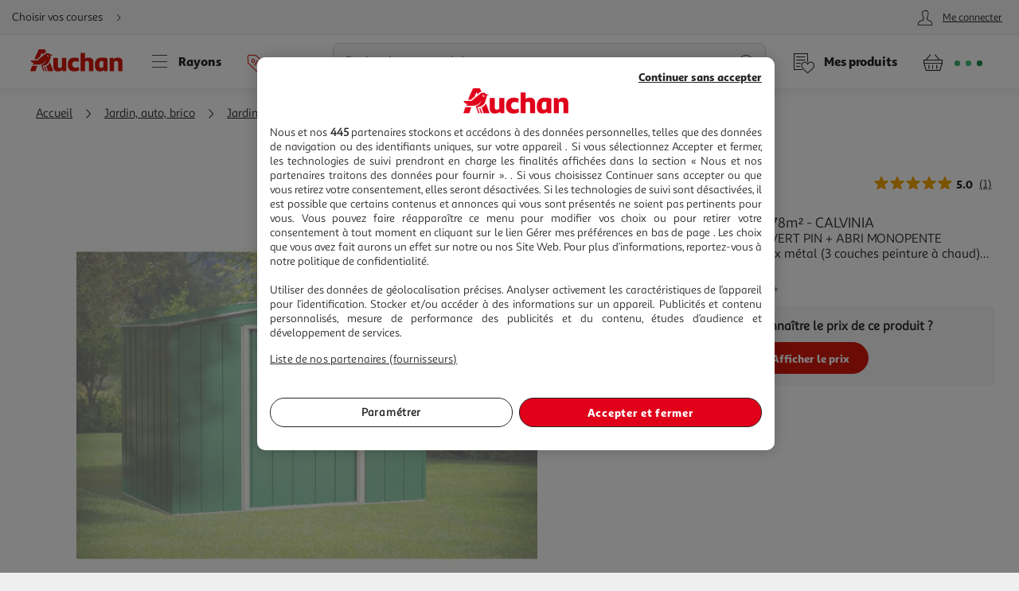

--- FILE ---
content_type: text/html; charset=utf-8
request_url: https://www.auchan.fr/duramax-abri-de-jardin-metal-4-78m2-calvinia/pr-C1027353
body_size: 28572
content:
<!DOCTYPE html><html lang="fr"><head prefix="og: http://ogp.me/ns#"><link rel="stylesheet" href="/asset-server/sav_2025.04.16-0/webjars/a_styleguide2/dist/main.min.css"><link rel="stylesheet" href="/asset-server/sav_2025.04.16-0/webjars/a_carousel3/dist/main.min.css"><link rel="stylesheet" href="/asset-server/sav_2025.04.16-0/webjars/a_collapsible2/dist/main.min.css"><link rel="stylesheet" href="/asset-server/sav_2025.04.16-0/webjars/a_overlay2/dist/main.min.css"><link rel="stylesheet" href="/asset-server/sav_2025.04.16-0/webjars/a_notifier2/dist/main.min.css"><link rel="stylesheet" href="/asset-server/sav_2025.04.16-0/webjars/a_tooltip1/dist/main.min.css"><link rel="preconnect" href="https://cdn.auchan.fr"><link rel="preconnect" href="https://api.auchan.fr"><link rel="preload" href="/xch/v8/cart-renderer/sav_2025-12-19-0/css/header-cart-styles.min.css" as="style" /><link rel="preload" href="/xch/v8/content-renderer/sav_20250926-00/css/common-styles.min.css" as="style" /><link rel="preload" href="/xch/v8/content-renderer/sav_20250926-00/css/smartbanner-styles.min.css" as="style" /><link rel="preload" href="/xch/v8/crm-renderer/sav_2025.12.09-0/css/review-styles.min.css" as="style" /><link rel="preload" href="/xch/v8/customer-renderer/sav_2026.01.05-0/css/customer-menu.min.css" as="style" /><link rel="preload" href="/xch/v8/customer-renderer/sav_2026.01.05-0/css/customer-newsletters-styles.min.css" as="style" /><link rel="preload" href="/xch/v8/journey-renderer/sav_2025.11.05-0/css/journey-reminder-styles.min.css" as="style" /><link rel="preload" href="/xch/v8/journey-renderer/sav_2025.11.05-0/css/locator-styles.min.css" as="style" /><link rel="preload" href="/xch/v8/product-renderer/sav_20260107-00/css/layout-styles.min.css" as="style" /><link rel="preload" href="/xch/v8/product-renderer/sav_20260107-00/css/product-common-styles.min.css" as="style" /><link rel="preload" href="/xch/v8/product-renderer/sav_20260107-00/css/product-page-styles.min.css" as="style" /><link rel="preload" href="/xch/v8/search-renderer/sav_2025.10.10-1/css/search-suggest-styles.min.css" as="style" /><script src="/asset-server/webjars/requirejs/2.3.6/require.min.js" crossorigin></script>
<script>var Pipe=(function(d,n){function e(){}var u={},c={},r=[],l=[],o=[],s={onStart:e,onBeforeInit:e,onAfterInit:e,onDone:e},p="complete"===d.readyState||"interactive"===d.readyState,h=[];function t(){r=d.getElementsByTagName("script");for(var e=0;e<h.length;e++)h[e].call()}function v(e,t){for(var n,o=r.length-1;0<=o;o--)if((n=r[o]).hasAttribute("data-pipe")&&parseInt(n.dataset.index)===e&&n.dataset.type===t)return n.removeAttribute("data-pipe"),n.removeAttribute("data-index"),n.removeAttribute("data-type"),n}function m(){0!==l.length||!d.readyState||"complete"!==d.readyState&&"interactive"!==d.readyState||s.onDone()}function i(e,t){!1 in n||o.push({name:e,duration:Number(t),entryType:"tailor",startTime:n.now()||Date.now()-n.timing.navigationStart})}function a(t){return function(e){s[t]=e}}return p?t():d.addEventListener("DOMContentLoaded",function(){p=!0,t()}),{placeholder:function e(t){p?u[t]=v(t,"placeholder"):h.push(function(){e(t)})},start:function e(t,n,o){p?(c[t]=v(t,"start"),n&&(l.push(t),s.onStart(o,t),require([n]))):h.push(function(){e(t,n,o)})},end:function e(t,n,o){if(p){var r,i=u[t],a=c[t],f=v(t,"end"),d=a;if(i){for(;d=(r=d).nextSibling,i.parentNode.insertBefore(r,i),r!==f;);i.parentNode.removeChild(i),delete u[t]}(r=a.nextElementSibling)===f&&(r=void 0),a.parentNode.removeChild(a),f.parentNode.removeChild(f),n&&require([n],function(e){return"function"!=typeof(e=e&&e.__esModule?e.default:e)?(l.pop(),s.onBeforeInit(o,t),s.onAfterInit(o,t),void m()):void function(e,t,n,o){s.onBeforeInit(n,o);var r=e(t),e=function(){l.pop(),s.onAfterInit(n,o),m()};null!=(t=r)&&"object"==typeof t&&"function"==typeof t.then?r.then(e).catch(e):e()}(e,r,o,t)})}else h.push(function(){e(t,n,o)})}
/* @preserve - loadCSS: load a CSS file asynchronously. [c]2016 @scottjehl, Filament Group, Inc. Licensed MIT */,loadCSS:function e(t){if(p){if(!function(t){return t&&document.styleSheets&&void 0!==[].slice.call(document.styleSheets).find(function(e){return e.href&&e.href.endsWith(t)})}(t)){var o=d.createElement("link"),n=(d.body||d.getElementsByTagName("head")[0]).childNodes,r=n[n.length-1],i=d.styleSheets;o.rel="stylesheet",o.href=t,o.media="only x",function e(t){return d.body?t():void setTimeout(function(){e(t)})}(function(){r.parentNode.insertBefore(o,r.nextSibling)});var a=function(e){for(var t=o.href,n=i.length;n--;)if(i[n].href===t)return e();setTimeout(function(){a(e)})};return o.addEventListener&&o.addEventListener("load",f),(o.onloadcssdefined=a)(f),o}}else h.push(function(){e(t)});function f(){o.addEventListener&&o.removeEventListener("load",f),o.media="all"}},onStart:a("onStart"),onBeforeInit:a("onBeforeInit"),onAfterInit:a("onAfterInit"),onDone:function(e){var t=s.onDone;s.onDone=function(){t(),e()}},addPerfEntry:i,addTTFMPEntry:function(e){i("ttfmp",e)},getEntries:function(){return o}}})(window.document,window.performance);</script>
<link rel="stylesheet" href="/xch/v8/cart-renderer/sav_2025-12-19-0/css/header-cart-styles.min.css" /><link rel="stylesheet" href="/xch/v8/content-renderer/sav_20250926-00/css/common-styles.min.css" /><link rel="stylesheet" href="/xch/v8/content-renderer/sav_20250926-00/css/smartbanner-styles.min.css" /><link rel="stylesheet" href="/xch/v8/crm-renderer/sav_2025.12.09-0/css/review-styles.min.css" /><link rel="stylesheet" href="/xch/v8/customer-renderer/sav_2026.01.05-0/css/customer-menu.min.css" /><link rel="stylesheet" href="/xch/v8/customer-renderer/sav_2026.01.05-0/css/customer-newsletters-styles.min.css" /><link rel="stylesheet" href="/xch/v8/journey-renderer/sav_2025.11.05-0/css/journey-reminder-styles.min.css" /><link rel="stylesheet" href="/xch/v8/journey-renderer/sav_2025.11.05-0/css/locator-styles.min.css" /><link rel="stylesheet" href="/xch/v8/product-renderer/sav_20260107-00/css/layout-styles.min.css" /><link rel="stylesheet" href="/xch/v8/product-renderer/sav_20260107-00/css/product-common-styles.min.css" /><link rel="stylesheet" href="/xch/v8/product-renderer/sav_20260107-00/css/product-page-styles.min.css" /><link rel="stylesheet" href="/xch/v8/search-renderer/sav_2025.10.10-1/css/search-suggest-styles.min.css" /><title>DURAMAX Abri de jardin m&#xE9;tal - 4,78m&#xB2; - CALVINIA pas cher - Auchan.fr</title><meta charset="UTF-8"><meta http-equiv="x-ua-compatible" content="ie=edge"><meta name="msapplication-tap-highlight" content="no"><meta name="format-detection" content="telephone=no"><meta name="viewport" content="width=device-width, initial-scale=1, shrink-to-fit=no"><meta name="description" content="ABRIS DE JARDIN METAL VERT PIN + ABRI MONOPENTE ANTHRACITE 8X4Panneaux m&#xE9;tal (3 "><link href="https://www.auchan.fr/duramax-abri-de-jardin-metal-4-78m2-calvinia/pr-C1027353" rel="canonical"><meta property="og:title" content="DURAMAX Abri de jardin m&#xE9;tal - 4,78m&#xB2; - CALVINIA"><meta property="og:type" content="website"><meta property="og:image" content="https://cdn.auchan.fr/media/A0220190820000441554PRIMARY_2048x2048/B2CD/?format=rw&amp;quality=75&amp;width=1200&amp;height=1200"><meta property="og:url" content="/duramax-abri-de-jardin-metal-4-78m2-calvinia/pr-C1027353"><meta property="og:description" content="ABRIS DE JARDIN METAL VERT PIN + ABRI MONOPENTE ANTHRACITE 8X4Panneaux m&#xE9;tal (3 "><meta property="og:site_name" content="Auchan.fr"><script type="text/javascript">
    
  var G = G || {};
  G.configuration = G.configuration || {};
  G.configuration.type = "PRODUCT";
  G.configuration.subType = "PRODUCT";
  G.configuration.lastProjectBuildTime = "2026-01-07T09:14:25.666Z";

</script><script data-index="0" data-type="start" data-pipe>Pipe.start(0)</script>
    <script type="text/javascript">
		 document.addEventListener("DOMContentLoaded", function() {
			 (function(w, d, s, l, i) {
				 w[l] = w[l] || [];
				 w[l].push({
					 'gtm.start': new Date().getTime(),
					 event: 'gtm.js'
				 });
				 var f = d.getElementsByTagName(s)[0],
					 j = d.createElement(s), dl = l != 'dataLayer' ? '&l=' + l : '';
				 j.async = true;
				 window.G = window.G || {};
				 j.type = window.G.partyTownEnabled ? "text/partytown" : "text/javascript";
				 j.src =
					 'https://www.googletagmanager.com/gtm.js?id=' + i + dl + '&gtm_auth=' + "tsgUTfJXVlV5LrQHghe4Mw" + '&gtm_preview=' + "env-2" + '&gtm_cookies_win=x';
				 f.parentNode.insertBefore(j, f);
			 })(window, document, 'script', 'dataLayer', "GTM-TT2KL3D");
		 });
    </script>
<script data-index="0" data-type="end" data-pipe>Pipe.end(0)</script><meta charset="UTF-8"><link rel="shortcut icon" href="/favicon.ico" type="image/x-icon"><script src="/asset-server/sav_2025.04.16-0/webjars//ungap__custom-elements/1.2.0/es.js"></script><script data-index="5" data-type="start" data-pipe>Pipe.start(5)</script><script type="text/javascript">
  var G = G || {};
  G.configuration = G.configuration || {};
  G.configuration.productGlobal = {};
  G.configuration.productGlobal.flaps = {};
  G.configuration.productGlobal.flaps.modalTitle = "Conditions";
  G.configuration.productGlobal.flaps.modalCloseAriaLabelPlp = "Fermer les conditions et r\u00E9ouvrir le d\u00E9tails du produit";
  G.configuration.productGlobal.flaps.modalCloseAriaLabelPdp = "Fermer les conditions";
  G.configuration.productGlobal.notification = {};
  G.configuration.productGlobal.notification.enabled = true;
  G.configuration.productGlobal.notification.total = 3;
  G.configuration.productGlobal.gallery = {};
  G.configuration.productGlobal.gallery.zoomIn = "Agrandir l'illustration \u00E0 ";
  G.configuration.productGlobal.gallery.zoomOut = "R\u00E9duire l'illustration \u00E0 ";
  G.configuration.productGlobal.images = {};
  G.configuration.productGlobal.images.onError = function (image) {
    if (image && image.dataset.fallback) {
      var imageParentEl = image.parentElement;
      if (imageParentEl && imageParentEl.tagName === "PICTURE") {
        for (var i = 0; i < imageParentEl.children.length; i++) {
          var child = imageParentEl.children[i];
          if (child && child.tagName === "SOURCE") {
            child.srcset = image.dataset.fallback;
			child.removeAttribute("type");
          }
        }
      }
	  image.removeAttribute("type");
      image.src = image.dataset.fallback;
      image.srcset = image.dataset.fallback;
      image.onerror = null;
    }
  };
</script><script data-index="5" data-type="end" data-pipe>Pipe.end(5)</script><script>
        window.ga=window.ga||function(){(ga.q=ga.q||[]).push(arguments)};ga.l=+new Date;
		window.G = window.G || {};
		window.G.authConfig = {"url":"https://compte.auchan.fr/auth","realm":"auchan.fr"};
		window.G.initialAuthInfo = {"authenticated":false,"skipCheckSso":false};

    </script><!-- /* Add opensearch directive */ --><!-- /*
    <link  rel="search"
           type="application/opensearchdescription+xml"
           href="https://www.auchan.fr/assets/assets/opensearch.xml"
           title="Product search"/>
     */ --><script data-index="10" data-type="start" data-pipe="">Pipe.start(10)</script><!--start <cms:component uuid='2ce3f330-b202-4d9f-a3f3-30b2025d9f8c' typename='HTMLComponent' name='RUM-PingDom-DebugBear-Component' version='0' />--><script>
(() => {
const dbpr=10;   
if (Math.random()*100>100-dbpr){      
   const d="dbbRum";
   let w=window;     
   w[d]=w[d]||[];     
   w[d].push(["presampling",dbpr]);     
   const scr=document.createElement("script");     
   scr.src="https://cdn.debugbear.com/l7hF06FEboms.js";     
   document.head.appendChild(scr);
}
})();

(() => {
  function getCookie(name, defaultValue = 'not_set') {
    return document.cookie.match(new RegExp('(^| )' + name + '=([^;]+)'))?.[2] || defaultValue;;
  }
  if (window.dbbRum) {
    window.dbbRum.push(['tag1', getCookie('X-Auchan-OS', 'web')]);
  }
})();
</script><!--end <cms:component uuid='2ce3f330-b202-4d9f-a3f3-30b2025d9f8c' typename='HTMLComponent' name='RUM-PingDom-DebugBear-Component' version='0' />--><!--start <cms:component uuid='f98dc6ff-36ae-4b55-8fa6-691d8de9e072' typename='HTMLComponent' name='Polylifill regenerator runtime' version='0' />--><script type="text/javascript">var runtime=function(t){"use strict";var r,e=Object.prototype,n=e.hasOwnProperty,o=Object.defineProperty||function(t,r,e){t[r]=e.value},i="function"==typeof Symbol?Symbol:{},a=i.iterator||"@@iterator",c=i.asyncIterator||"@@asyncIterator",u=i.toStringTag||"@@toStringTag";function h(t,r,e){return Object.defineProperty(t,r,{value:e,enumerable:!0,configurable:!0,writable:!0}),t[r]}try{h({},"")}catch(t){h=function(t,r,e){return t[r]=e}}function l(t,r,e,n){var i=r&&r.prototype instanceof g?r:g,a=Object.create(i.prototype),c=new N(n||[]);return o(a,"_invoke",{value:_(t,e,c)}),a}function f(t,r,e){try{return{type:"normal",arg:t.call(r,e)}}catch(t){return{type:"throw",arg:t}}}t.wrap=l;var s="suspendedStart",p="executing",y="completed",v={};function g(){}function d(){}function m(){}var w={};h(w,a,(function(){return this}));var b=Object.getPrototypeOf,L=b&&b(b(P([])));L&&L!==e&&n.call(L,a)&&(w=L);var x=m.prototype=g.prototype=Object.create(w);function E(t){["next","throw","return"].forEach((function(r){h(t,r,(function(t){return this._invoke(r,t)}))}))}function j(t,r){function e(o,i,a,c){var u=f(t[o],t,i);if("throw"!==u.type){var h=u.arg,l=h.value;return l&&"object"==typeof l&&n.call(l,"__await")?r.resolve(l.__await).then((function(t){e("next",t,a,c)}),(function(t){e("throw",t,a,c)})):r.resolve(l).then((function(t){h.value=t,a(h)}),(function(t){return e("throw",t,a,c)}))}c(u.arg)}var i;o(this,"_invoke",{value:function(t,n){function o(){return new r((function(r,o){e(t,n,r,o)}))}return i=i?i.then(o,o):o()}})}function _(t,r,e){var n=s;return function(o,i){if(n===p)throw new Error("Generator is already running");if(n===y){if("throw"===o)throw i;return T()}for(e.method=o,e.arg=i;;){var a=e.delegate;if(a){var c=O(a,e);if(c){if(c===v)continue;return c}}if("next"===e.method)e.sent=e._sent=e.arg;else if("throw"===e.method){if(n===s)throw n=y,e.arg;e.dispatchException(e.arg)}else"return"===e.method&&e.abrupt("return",e.arg);n=p;var u=f(t,r,e);if("normal"===u.type){if(n=e.done?y:"suspendedYield",u.arg===v)continue;return{value:u.arg,done:e.done}}"throw"===u.type&&(n=y,e.method="throw",e.arg=u.arg)}}}function O(t,e){var n=e.method,o=t.iterator[n];if(o===r)return e.delegate=null,"throw"===n&&t.iterator.return&&(e.method="return",e.arg=r,O(t,e),"throw"===e.method)||"return"!==n&&(e.method="throw",e.arg=new TypeError("The iterator does not provide a '"+n+"' method")),v;var i=f(o,t.iterator,e.arg);if("throw"===i.type)return e.method="throw",e.arg=i.arg,e.delegate=null,v;var a=i.arg;return a?a.done?(e[t.resultName]=a.value,e.next=t.nextLoc,"return"!==e.method&&(e.method="next",e.arg=r),e.delegate=null,v):a:(e.method="throw",e.arg=new TypeError("iterator result is not an object"),e.delegate=null,v)}function k(t){var r={tryLoc:t[0]};1 in t&&(r.catchLoc=t[1]),2 in t&&(r.finallyLoc=t[2],r.afterLoc=t[3]),this.tryEntries.push(r)}function G(t){var r=t.completion||{};r.type="normal",delete r.arg,t.completion=r}function N(t){this.tryEntries=[{tryLoc:"root"}],t.forEach(k,this),this.reset(!0)}function P(t){if(t){var e=t[a];if(e)return e.call(t);if("function"==typeof t.next)return t;if(!isNaN(t.length)){var o=-1,i=function e(){for(;++o<t.length;)if(n.call(t,o))return e.value=t[o],e.done=!1,e;return e.value=r,e.done=!0,e};return i.next=i}}return{next:T}}function T(){return{value:r,done:!0}}return d.prototype=m,o(x,"constructor",{value:m,configurable:!0}),o(m,"constructor",{value:d,configurable:!0}),d.displayName=h(m,u,"GeneratorFunction"),t.isGeneratorFunction=function(t){var r="function"==typeof t&&t.constructor;return!!r&&(r===d||"GeneratorFunction"===(r.displayName||r.name))},t.mark=function(t){return Object.setPrototypeOf?Object.setPrototypeOf(t,m):(t.__proto__=m,h(t,u,"GeneratorFunction")),t.prototype=Object.create(x),t},t.awrap=function(t){return{__await:t}},E(j.prototype),h(j.prototype,c,(function(){return this})),t.AsyncIterator=j,t.async=function(r,e,n,o,i){void 0===i&&(i=Promise);var a=new j(l(r,e,n,o),i);return t.isGeneratorFunction(e)?a:a.next().then((function(t){return t.done?t.value:a.next()}))},E(x),h(x,u,"Generator"),h(x,a,(function(){return this})),h(x,"toString",(function(){return"[object Generator]"})),t.keys=function(t){var r=Object(t),e=[];for(var n in r)e.push(n);return e.reverse(),function t(){for(;e.length;){var n=e.pop();if(n in r)return t.value=n,t.done=!1,t}return t.done=!0,t}},t.values=P,N.prototype={constructor:N,reset:function(t){if(this.prev=0,this.next=0,this.sent=this._sent=r,this.done=!1,this.delegate=null,this.method="next",this.arg=r,this.tryEntries.forEach(G),!t)for(var e in this)"t"===e.charAt(0)&&n.call(this,e)&&!isNaN(+e.slice(1))&&(this[e]=r)},stop:function(){this.done=!0;var t=this.tryEntries[0].completion;if("throw"===t.type)throw t.arg;return this.rval},dispatchException:function(t){if(this.done)throw t;var e=this;function o(n,o){return c.type="throw",c.arg=t,e.next=n,o&&(e.method="next",e.arg=r),!!o}for(var i=this.tryEntries.length-1;i>=0;--i){var a=this.tryEntries[i],c=a.completion;if("root"===a.tryLoc)return o("end");if(a.tryLoc<=this.prev){var u=n.call(a,"catchLoc"),h=n.call(a,"finallyLoc");if(u&&h){if(this.prev<a.catchLoc)return o(a.catchLoc,!0);if(this.prev<a.finallyLoc)return o(a.finallyLoc)}else if(u){if(this.prev<a.catchLoc)return o(a.catchLoc,!0)}else{if(!h)throw new Error("try statement without catch or finally");if(this.prev<a.finallyLoc)return o(a.finallyLoc)}}}},abrupt:function(t,r){for(var e=this.tryEntries.length-1;e>=0;--e){var o=this.tryEntries[e];if(o.tryLoc<=this.prev&&n.call(o,"finallyLoc")&&this.prev<o.finallyLoc){var i=o;break}}i&&("break"===t||"continue"===t)&&i.tryLoc<=r&&r<=i.finallyLoc&&(i=null);var a=i?i.completion:{};return a.type=t,a.arg=r,i?(this.method="next",this.next=i.finallyLoc,v):this.complete(a)},complete:function(t,r){if("throw"===t.type)throw t.arg;return"break"===t.type||"continue"===t.type?this.next=t.arg:"return"===t.type?(this.rval=this.arg=t.arg,this.method="return",this.next="end"):"normal"===t.type&&r&&(this.next=r),v},finish:function(t){for(var r=this.tryEntries.length-1;r>=0;--r){var e=this.tryEntries[r];if(e.finallyLoc===t)return this.complete(e.completion,e.afterLoc),G(e),v}},catch:function(t){for(var r=this.tryEntries.length-1;r>=0;--r){var e=this.tryEntries[r];if(e.tryLoc===t){var n=e.completion;if("throw"===n.type){var o=n.arg;G(e)}return o}}throw new Error("illegal catch attempt")},delegateYield:function(t,e,n){return this.delegate={iterator:P(t),resultName:e,nextLoc:n},"next"===this.method&&(this.arg=r),v}},t}("object"==typeof module?module.exports:{});try{regeneratorRuntime=runtime}catch(t){"object"==typeof globalThis?globalThis.regeneratorRuntime=runtime:Function("r","regeneratorRuntime = r")(runtime)}</script><!--end <cms:component uuid='f98dc6ff-36ae-4b55-8fa6-691d8de9e072' typename='HTMLComponent' name='Polylifill regenerator runtime' version='0' />--><!--start <cms:component uuid='ad7b60c4-bfd6-4830-8532-d9431a504622' typename='HTMLComponent' name='Fix Icon 19042024' version='0' />--><style>[class*=" icon-"]:before,[class^=icon-]:before {
    font-family: icons!important;
    speak: none;
    font-style: normal;
    font-weight: 400;
    font-variant: normal;
    text-transform: none;
    line-height: 1
}</style><!--end <cms:component uuid='ad7b60c4-bfd6-4830-8532-d9431a504622' typename='HTMLComponent' name='Fix Icon 19042024' version='0' />--><script data-index="10" data-type="end" data-pipe="">Pipe.end(10)</script><script data-index="15" data-type="start" data-pipe>Pipe.start(15, "/xch/v8/content-renderer/sav_20250926-00/js/smartbanner-scripts.min.js", {"id":15,"range":[15,15]})</script>
        <!-- Start SmartBanner configuration -->
        <meta name="auchan-smartbanner:title" content="Auchan France">
        <meta name="auchan-smartbanner:description" content="Achat en ligne et magasin">
        <meta name="auchan-smartbanner:icon-apple" content="/static/images/icon-smart-banner.png">
        <meta name="auchan-smartbanner:icon-google" content="/static/images/icon-smart-banner.png">
        <meta name="auchan-smartbanner:button" content="Vers l&#39;App">
        <meta name="auchan-smartbanner:button-url-apple" content="https://apps.apple.com/fr/app/auchan-france/id393068659">
        <meta name="auchan-smartbanner:button-url-google" content="https://play.google.com/store/apps/details?id=com.auchan.android">
        <meta name="auchan-smartbanner:enabled-platforms" content="android,ios">
        <meta name="auchan-smartbanner:close-label" content="Fermer">
        <meta name="auchan-smartbanner:disable-positioning" content="true">
        <meta name="auchan-smartbanner:hide-ttl" content="2592000000">
        <meta name="auchan-smartbanner:number-stars-google" content="4.3">
        <meta name="auchan-smartbanner:number-stars-apple" content="4">
        <meta name="auchan-smartbanner:rating-number-google" content="38,4 K">
        <meta name="auchan-smartbanner:rating-number-apple" content="14,2 K">
        <meta name="auchan-smartbanner:not-available-url-paths" content="/checkout/">
        <!-- End SmartBanner configuration -->
    <script data-index="15" data-type="end" data-pipe>Pipe.end(15, "/xch/v8/content-renderer/sav_20250926-00/js/smartbanner-scripts.min.js", {"id":15,"range":[15,15]})</script><script data-index="20" data-type="start" data-pipe>Pipe.start(20, "/xch/v8/customer-renderer/sav_2026.01.05-0/js/customer-valiuz-notification-scripts.min.js", {"id":20,"range":[20,20]})</script>
    <script type="text/javascript">
        
        var G = G || {};
        G.configuration = G.configuration || {};
        G.configuration.informations = G.configuration.informations || {};

        G.configuration.informations.device = "MOBILE";
        G.configuration.informations.token = "";
        G.configuration.informations.host = "https:\/\/consent.valiuz.com";
        G.configuration.informations.retailerId = "auc";

        G.configuration.notification = G.configuration.notification || {};
        G.configuration.notification.valiuz = G.configuration.notification.valiuz || {};
        G.configuration.notification.valiuz.header = "Partage de donn\u00E9es";
        G.configuration.notification.valiuz.body = "Vous b\u00E9n\u00E9ficiez d\u00E9j\u00E0 de notre exp\u00E9rience multi-marques";
        G.configuration.notification.valiuz.link = "G\u00E9rer mes pr\u00E9f\u00E9rences";
        G.configuration.notification.valiuz.pageType = "HOMEPAGE";

        G.configuration.notification.valiuz.popin = G.configuration.notification.valiuz.popin || {};
        G.configuration.notification.valiuz.popin.tracking = G.configuration.notification.valiuz.popin.tracking || {};

        G.configuration.notification.valiuz.popin.tracking[ 'popin-event-category' ] = "customer";
        G.configuration.notification.valiuz.popin.tracking[ 'popin-event-action' ] = "display";
        G.configuration.notification.valiuz.popin.tracking[ 'popin-event-label' ] = "valiuz_popin_hp";

        G.configuration.notification.valiuz.preference = G.configuration.notification.valiuz.preference || {};
        G.configuration.notification.valiuz.preference.tracking = G.configuration.notification.valiuz.preference.tracking || {};

        G.configuration.notification.valiuz.preference.tracking[ 'preference-event-category' ] = "customer";
        G.configuration.notification.valiuz.preference.tracking[ 'preference-event-action' ] = "customize_preference";
        G.configuration.notification.valiuz.preference.tracking[ 'preference-event-label' ] = "valiuz_popin_hp";

        G.configuration.notification.valiuz.authorize = G.configuration.notification.valiuz.authorize || {};

        G.configuration.notification.valiuz.authorize.triggerModal = "";
    
    </script>
<script data-index="20" data-type="end" data-pipe>Pipe.end(20, "/xch/v8/customer-renderer/sav_2026.01.05-0/js/customer-valiuz-notification-scripts.min.js", {"id":20,"range":[20,20]})</script></head><body><script data-index="25" data-type="start" data-pipe>Pipe.start(25, "/xch/v8/tracking-renderer/sav_20230913-17/js/consent-scripts.min.js", {"id":25,"range":[25,27]})</script><script data-index="26" data-type="start" data-pipe>Pipe.start(26, "/xch/v8/tracking-renderer/sav_20230913-17/js/session-scripts.min.js", {"id":25,"range":[25,27]})</script><script data-index="27" data-type="start" data-pipe>Pipe.start(27, "/xch/v8/tracking-renderer/sav_20230913-17/js/auto-tracker-scripts.min.js", {"id":25,"range":[25,27]})</script>
    <script type="text/javascript">
      var G = G || {};
      G.trackingConfig = {"trackerName":"lark_tracker","endpoint":"https:\/\/api.auchan.fr\/tracking\/v1\/tracking","siteSpeedSampleRate":100,"initTimeout":3000,"interactiveTimeout":5000,"authTimeout":2000,"maxProductsPerImpression":30,"consentCookieName":"lark-consent","sessionIdCookieName":"lark-session","enabledForAll":true,"eventActionToHash":["reorder_details","details_order","contacter le vendeur"],"allowPixelPartner":[{"name":"facebkd","allowed":false,"id":"747149552053540"}]};
      G.trackingKaminoApiKey = "947e27d1-e8ac-48be-be27-d1e8aca8be6d";
      G.trackingJs = "\/tracking-renderer\/analytics.js";
      G.trackingServiceJs = "\/xch\/v8\/tracking-renderer\/sav_20230913-17\/webjars\/lark-tracking-js-api\/js\/tracking-service.min.js";
      G.trackingEcPluginJs = "\/tracking-renderer\/plugins\/ua\/ec.js";
      require([G.trackingJs,G.trackingEcPluginJs,G.trackingServiceJs])
      G.configuration = G.configuration || {};
      G.configuration.tracking = {};
      G.configuration.tracking.search = {};
      G.configuration.tracking.search.eventCategory = "search";
      G.configuration.tracking.search.suggest = {};
      G.configuration.tracking.search.suggest.productDetailsEventAction = "suggest_productdetails";
      G.configuration.tracking.search.suggest.addToCartEventAction = "suggest_addtocart";
      G.configuration.tracking.search.suggest.removeFromCartEventAction = "suggest_removefromcart";
      G.configuration.tracking.search.suggest.showPriceEventAction = "suggest_showprice";
    </script>
<script data-index="27" data-type="end" data-pipe>Pipe.end(27, "/xch/v8/tracking-renderer/sav_20230913-17/js/auto-tracker-scripts.min.js", {"id":25,"range":[25,27]})</script><script data-index="26" data-type="end" data-pipe>Pipe.end(26, "/xch/v8/tracking-renderer/sav_20230913-17/js/session-scripts.min.js", {"id":25,"range":[25,27]})</script><script data-index="25" data-type="end" data-pipe>Pipe.end(25, "/xch/v8/tracking-renderer/sav_20230913-17/js/consent-scripts.min.js", {"id":25,"range":[25,27]})</script><script data-index="30" data-type="start" data-pipe>Pipe.start(30)</script>
    <!-- OneTrust Cookies Consent Notice start for www.auchan.fr -->
    
    <script charset="UTF-8" defer src="https://cdn.cookielaw.org/scripttemplates/otSDKStub.js"
            type="text/javascript" data-domain-script="86c21506-0b09-4826-a344-338a924b0f26"></script>
    <script type="text/javascript">
		function OptanonWrapper() {
			window.dataLayer.push({event: 'OneTrustGroupsUpdated'})
		}

    </script>
    <div id="pixel_list" style="display:none"></div>
    <!-- OneTrust Cookies Consent Notice end for www.auchan.fr -->

    <!-- Iadvize chatbot start -->
    <script type="text/javascript">
        var G = G || {};
        G.configuration = G.configuration || {};
        G.configuration.iAdvize = G.configuration.iAdvize || {};
        G.configuration.iAdvize.sid = null;
        G.configuration.iAdvize.consentMessage = "Cookie de consentement iAdvize supprim\u00E9";
    </script>
    <!-- Iadvize chatbot end -->
<script data-index="30" data-type="end" data-pipe>Pipe.end(30)</script><script data-index="35" data-type="start" data-pipe>Pipe.start(35, "/xch/v8/tracking-renderer/sav_20230913-17/js/iadvize-scripts.min.js", {"id":35,"range":[35,35]})</script><script type="text/javascript">
    var G = G || {};
    G.configuration = G.configuration || {};
    G.configuration.iAdvize = G.configuration.iAdvize || {};
    G.configuration.iAdvize.sid = 8632;
    G.configuration.iAdvize.enabled = false;
    G.configuration.iAdvize.consentMessage = "Cookie de consentement iAdvize supprim\u00E9";
</script><script data-index="35" data-type="end" data-pipe>Pipe.end(35, "/xch/v8/tracking-renderer/sav_20230913-17/js/iadvize-scripts.min.js", {"id":35,"range":[35,35]})</script><div id="overlay"></div><div class="container-fluid"><script data-index="40" data-type="start" data-pipe="">Pipe.start(40, "/xch/v8/content-renderer/sav_20250926-00/js/common-scripts.min.js", {"id":40,"range":[40,40]})</script><ul class="site-header__skipLinks hide-access"><li><a href="#wrapper">Aller directement au contenu</a></li><li><a href="#search">Aller directement &#xE0; la recherche</a></li><li><a href="#navigation">Aller directement &#xE0; la navigation</a></li><li><a href="#footer-help">Aller directement &#xE0; la rubrique besoin d&apos;aide</a></li></ul><header class="site-header"><div class="context-header"><div class="context-header__context-block"><script data-index="150" data-type="start" data-pipe="">Pipe.start(150, "/xch/v8/journey-renderer/sav_2025.11.05-0/js/journey-reminder-scripts.min.js", {"id":150,"range":[150,150]})</script><div class="journey-reminder-header"><button class="context-header__button context-header__context layerTriggerJourneyReminder" aria-label="Choisir mon mode de livraison" autotrack-event-action="journey_reminder_header" autotrack-event-category="navigation" autotrack-event-label="choose_journey"><span>Choisir vos courses</span><i class="icon-arrowRight"></i></button></div><script data-index="150" data-type="end" data-pipe="">Pipe.end(150, "/xch/v8/journey-renderer/sav_2025.11.05-0/js/journey-reminder-scripts.min.js", {"id":150,"range":[150,150]})</script></div><script data-index="155" data-type="start" data-pipe>Pipe.start(155, "/xch/v8/customer-renderer/sav_2026.01.05-0/js/customer-auth.min.js", {"id":155,"range":[155,155]})</script>
        <div class="context-header__account-block">
            <button type="button" class="a-headerMenuBtn icon-account layerTriggerAjax isAnonymous"
                data-href="/client/panel"
                data-activated="true"
                data-id="customer-panel"
                data-layer-css-class="layer--sidebar rtl"
                data-use-hash="false"
                data-renderer="customer-renderer" autotrack-event-category="navigation" autotrack-event-action="account_connection" autotrack-event-label="my_account_anonymous"
            >
            <span class="a-headerMenuBtn__text">Me connecter</span>
            </button>
        </div>
        <script type="text/javascript">
        var G = G || {};
        G.configuration = G.configuration || {};
        G.configuration.customerId = null;
    </script>
    <script data-index="155" data-type="end" data-pipe>Pipe.end(155, "/xch/v8/customer-renderer/sav_2026.01.05-0/js/customer-auth.min.js", {"id":155,"range":[155,155]})</script></div><div class="navigation-header"><div class="navigation-header__wrapper"><a class="navigation-header__link header-home" aria-label="Page d&apos;accueil du site Auchan" href="/"><picture><source media="(min-width: 768px)" srcset="/xch/v8/content-renderer/sav_20250926-00/images/auchan-logo-desktop.svg"><img class="navigation-header__link-logo" alt="Auchan" src="/xch/v8/content-renderer/sav_20250926-00/images/auchan-logo-mobile.svg" srcset="/xch/v8/content-renderer/sav_20250926-00/images/auchan-logo-mobile.svg"></picture></a><button id="navigation" class="navigation-header__link header-menu navigation__trigger" data-layerid="navigation_layer" popovertarget="navigation_layer" autotrack-event-action="layer_navigation" autotrack-event-category="navigation" autotrack-event-label="click" data-tracking-action="ouverture" data-tracking-category="layer_navigation" data-tracking-event="gaEvent" data-tracking-label="clic"><i class="navigation-header__icon icon-menu"></i><span class="navigation-header__linkLabel">Rayons</span></button><a class="navigation-header__link header-discounts" href="/boutique/promos" autotrack-event-category="navigation" autotrack-event-action="promos" autotrack-event-label="click"><i class="header-search__discounts-link__icon icon-discount red-txt"></i><span class="header-search__discounts-link__text red-txt">Promos</span></a><div class="navigation-header__link header-search"><button class="header-search__button searchTrigger" type="button" aria-label="Ouvrir la recherche"><i class="navigation-header__icon icon-search"></i><span class="navigation-header__linkLabel header-search__label">Recherche</span></button><form id="search" autotrack-event-label-from-query="input.header-search__input" class="header-search__form" data-search-tracking-label="" method="get" tabindex="-1" action="/recherche" autotrack-event-action="submit_search" autotrack-event-category="search" data-tracking-action="default" data-tracking-category="search" data-tracking-event="gaSearch"><input autocomplete="off" autotrack-only-if-empty="" class="header-search__input outerTarget mainHeaderSearchInput" name="text" required="required" autotrack-event-action="start_search" autotrack-event-category="search" autotrack-event-label="click" title="Rechercher un produit..." type="search" placeholder="Rechercher un produit..."><script data-index="160" data-type="start" data-pipe>Pipe.start(160, "/xch/v8/search-renderer/sav_2025.10.10-1/js/search-suggest-scripts.min.js", {"id":160,"range":[160,160]})</script>
    <script type="text/javascript">
	
	var G = G || {};
	G.configuration = G.configuration || {};
	G.configuration.searchSuggest = {};
	G.configuration.searchSuggest.suggestEndpoint = "\/suggest";
	G.configuration.searchSuggest.searchInputQuerySelector = ".header-search__input";
	G.configuration.searchSuggest.lastProjectBuildTime = "2025-10-10T09:17:22.805Z";
	G.configuration.searchSuggest.tracking = {};
	G.configuration.searchSuggest.tracking.eventCategory = "search";
	G.configuration.searchSuggest.tracking.suggestActiveEventAction = "suggest_active";
    G.configuration.searchSuggest.tracking.productDetailsEventAction = "suggest_productdetails";
    G.configuration.redirectList = null;

</script>
    <div class="search-suggestion"></div>
<script data-index="160" data-type="end" data-pipe>Pipe.end(160, "/xch/v8/search-renderer/sav_2025.10.10-1/js/search-suggest-scripts.min.js", {"id":160,"range":[160,160]})</script><button class="header-search__search-button" type="submit"><span class="hide-access">Lancer la recherche</span><i aria-hidden="true" class="icon-search"></i></button><button class="header-search__cancel-button searchClose" aria-label="Annuler la recherche" type="button">Annuler</button></form></div><a class="navigation-header__link header-product" autotrack-event-action="shopping_list" autotrack-event-category="navigation" autotrack-event-label="click" href="/client/mes-produits-preferes"><i class="navigation-header__icon icon-myProducts"></i><span class="navigation-header__linkLabel">Mes produits</span></a><script data-index="165" data-type="start" data-pipe>Pipe.start(165, "/xch/v8/cart-renderer/sav_2025-12-19-0/js/header-cart-scripts.min.js", {"id":165,"range":[165,165]})</script>
    <a href="/checkout/cart/"  class="navigation-header__link header-cart loading" aria-label="Aller � la page panier">
        <i class="navigation-header__icon icon-shoppingCart"></i>
        <span class="navigation-header__linkLabel cartAmount">0,00 ?</span>
        <div class="header-cart__loader">
            <span class="dot"></span>
            <span class="dot"></span>
            <span class="dot"></span>
        </div>
    </a>
<script data-index="165" data-type="end" data-pipe>Pipe.end(165, "/xch/v8/cart-renderer/sav_2025-12-19-0/js/header-cart-scripts.min.js", {"id":165,"range":[165,165]})</script></div></div></header><script data-index="170" data-type="start" data-pipe="">Pipe.start(170)</script><aside class="layer layer--full appear" id="navigation_layer" popover=""><div class="layer__wrapper navigation-layer navigation-layer-sorted"><header class="layer__header navigation-layer-sorted-header"><button class="navigation-layer-sorted-header__back sublevelHeadBack hidden" aria-label="Retour au niveau principal de navigation"><i class="sublebel-head-sorted__back--arrow icon-back"></i></button><h2 class="navigation-layer__title--main navigationLayerTitleMain" data-main-title="Nos rayons">Nos rayons</h2><div class="layer__buttons navigation-layer-sorted-header__buttons"><button class="btn btn--dark btn--round btn--small icon-close navigationLayerSortedClose" popovertarget="navigation_layer" popovertargetaction="hide" aria-label="Fermer le menu de navigation"></button></div></header><main class="layer__main navigation-layer__main navigation-layer-sorted__main navigationLayerMain"><nav role="navigation" class="navigation-layer__container-sorted navigationLayerContainer"><div class="navigation-layer-sorted__wrapper navigationLayerSortedWrapper"><div class="navigation-layer-category navigationLayerNodes" data-navigation-id="37a5d139-0cd3-4eae-a088-035a51210315"><h2 class="navigation-layer__title--main">En ce moment</h2><div class="navigation-layer-sorted__nodes navigation-layer-sorted__nodes--carousel"><div class="navigation-node-sorted navigationNode" data-navigation-parent-id="37a5d139-0cd3-4eae-a088-035a51210315" data-navigation-node-id="8a8277e9-74df-4bde-b43a-aab2e2c12b72" data-root-link="/boutique/promos" data-node-title="Promos"><a class="navigation-layer-sorted__link navigationLayerLink navigation-layer-sorted__link--carousel" role="button" data-tracking-action="N1" data-tracking-category="layer_navigation" data-tracking-event="gaEvent" data-tracking-label="Promos" autotrack-event-category="navigation" autotrack-event-action="layer_navigation" autotrack-event-label="N1_Promos" href="/boutique/promos"><img aria-hidden="true" class="lazy navigation-node__picture--carousel" src="/static/images/pixel.png" data-src="https://cdn.auchan.fr/content-getmesh/api/v1/larkcontent/nodes/8a8277e974df4bdeb43aaab2e2c12b72/binary/picto?version=published&amp;cs=bc1dfe6&amp;format=rw&amp;quality=75"><span class="navigation-node__title navigation-node__title--sorted  navigation-node__title--carousel">
                                                                Promos
                                                                
                                                    </span></a></div><div class="navigation-node-sorted navigationNode" data-navigation-parent-id="37a5d139-0cd3-4eae-a088-035a51210315" data-navigation-node-id="56127b0f-1040-4dcb-8bda-737a0f74149c" data-root-link="/soldes/ca-8621163" data-node-title="Soldes &amp; promos"><a class="navigation-layer-sorted__link navigationLayerLink navigation-layer-sorted__link--carousel" role="button" data-tracking-action="N1" data-tracking-category="layer_navigation" data-tracking-event="gaEvent" data-tracking-label="Soldes &amp; promos" autotrack-event-category="navigation" autotrack-event-action="layer_navigation" autotrack-event-label="N1_Soldes &amp; promos" href="/soldes/ca-8621163"><img aria-hidden="true" class="lazy navigation-node__picture--carousel" src="/static/images/pixel.png" data-src="https://cdn.auchan.fr/content-getmesh/api/v1/larkcontent/nodes/56127b0f10404dcb8bda737a0f74149c/binary/picto?version=published&amp;cs=ad6f82f&amp;format=rw&amp;quality=75"><span class="navigation-node__title navigation-node__title--sorted  navigation-node__title--carousel">
                                                                Soldes &amp; promos
                                                                
                                                    </span></a></div><div class="navigation-node-sorted navigationNode" data-navigation-parent-id="37a5d139-0cd3-4eae-a088-035a51210315" data-navigation-node-id="63d4416b-1b65-4704-b642-e862bbe271bd" data-root-link="/marques-auchan/ep-marques-auchan" data-node-title="Nos marques Auchan"><a class="navigation-layer-sorted__link navigationLayerLink navigation-layer-sorted__link--carousel" role="button" data-tracking-action="N1" data-tracking-category="layer_navigation" data-tracking-event="gaEvent" data-tracking-label="Nos marques Auchan" autotrack-event-category="navigation" autotrack-event-action="layer_navigation" autotrack-event-label="N1_Nos marques Auchan" href="/marques-auchan/ep-marques-auchan"><img aria-hidden="true" class="lazy navigation-node__picture--carousel" src="/static/images/pixel.png" data-src="https://cdn.auchan.fr/content-getmesh/api/v1/larkcontent/nodes/63d4416b1b654704b642e862bbe271bd/binary/picto?version=published&amp;cs=50664be&amp;format=rw&amp;quality=75"><span class="navigation-node__title navigation-node__title--sorted  navigation-node__title--carousel">
                                                                Nos marques Auchan
                                                                
                                                    </span></a></div></div></div><div class="navigation-layer-category navigationLayerNodes" data-navigation-id="13e83cb8-4abe-4502-b2d8-cd5c9bb120cc"><h2 class="navigation-layer__title--main">Mes courses</h2><div class="navigation-layer-sorted__nodes" style="--number-of-columns:2"><div class="navigation-node-sorted navigationNode trigger-sublevel not-loaded" data-navigation-parent-id="13e83cb8-4abe-4502-b2d8-cd5c9bb120cc" data-navigation-node-id="e3a165a5-b171-4929-92b4-e818ddddc1db" data-root-link="/oeufs-produits-laitiers/ca-n01" data-node-title="Produits laitiers, oeufs, fromages"><a class="navigation-layer-sorted__link navigationLayerLink" role="button" data-tracking-action="N1" data-tracking-category="layer_navigation" data-tracking-event="gaEvent" data-tracking-label="Produits laitiers, oeufs, fromages" autotrack-event-category="navigation" autotrack-event-action="layer_navigation" autotrack-event-label="N1_Produits laitiers, oeufs, fromages" href="/oeufs-produits-laitiers/ca-n01" aria-expanded="false" aria-controls="e3a165a5-b171-4929-92b4-e818ddddc1db"><img aria-hidden="true" class="lazy" src="/static/images/pixel.png" data-src="https://cdn.auchan.fr/content-getmesh/api/v1/larkcontent/nodes/e3a165a5b171492992b4e818ddddc1db/binary/picto?version=published&amp;cs=b61806e&amp;format=rw&amp;quality=75"><span class="navigation-node__title navigation-node__title--sorted  ">
                                                                Produits laitiers, oeufs, fromages
                                                                
                                                    </span></a></div><div class="navigation-node-sorted navigationNode trigger-sublevel not-loaded" data-navigation-parent-id="13e83cb8-4abe-4502-b2d8-cd5c9bb120cc" data-navigation-node-id="53b7805d-acff-4d27-8fe4-0122f3866280" data-root-link="/fruits-legumes/ca-n03" data-node-title="Fruits, l&#xE9;gumes"><a class="navigation-layer-sorted__link navigationLayerLink" role="button" data-tracking-action="N1" data-tracking-category="layer_navigation" data-tracking-event="gaEvent" data-tracking-label="Fruits, l&#xE9;gumes" autotrack-event-category="navigation" autotrack-event-action="layer_navigation" autotrack-event-label="N1_Fruits, l&#xE9;gumes" href="/fruits-legumes/ca-n03" aria-expanded="false" aria-controls="53b7805d-acff-4d27-8fe4-0122f3866280"><img aria-hidden="true" class="lazy" src="/static/images/pixel.png" data-src="https://cdn.auchan.fr/content-getmesh/api/v1/larkcontent/nodes/53b7805dacff4d278fe40122f3866280/binary/picto?version=published&amp;cs=a85e905&amp;format=rw&amp;quality=75"><span class="navigation-node__title navigation-node__title--sorted  ">
                                                                Fruits, l&#xE9;gumes
                                                                
                                                    </span></a></div><div class="navigation-node-sorted navigationNode trigger-sublevel not-loaded" data-navigation-parent-id="13e83cb8-4abe-4502-b2d8-cd5c9bb120cc" data-navigation-node-id="6fc1cc83-cd7d-418b-8431-f13ae92428e2" data-root-link="/boucherie-volaille-poissonnerie/ca-n02" data-node-title="Boucherie, volaille, poissonnerie"><a class="navigation-layer-sorted__link navigationLayerLink" role="button" data-tracking-action="N1" data-tracking-category="layer_navigation" data-tracking-event="gaEvent" data-tracking-label="Boucherie, volaille, poissonnerie" autotrack-event-category="navigation" autotrack-event-action="layer_navigation" autotrack-event-label="N1_Boucherie, volaille, poissonnerie" href="/boucherie-volaille-poissonnerie/ca-n02" aria-expanded="false" aria-controls="6fc1cc83-cd7d-418b-8431-f13ae92428e2"><img aria-hidden="true" class="lazy" src="/static/images/pixel.png" data-src="https://cdn.auchan.fr/content-getmesh/api/v1/larkcontent/nodes/6fc1cc83cd7d418b8431f13ae92428e2/binary/picto?version=published&amp;cs=bd55b52&amp;format=rw&amp;quality=75"><span class="navigation-node__title navigation-node__title--sorted  ">
                                                                Boucherie, volaille, poissonnerie
                                                                
                                                    </span></a></div><div class="navigation-node-sorted navigationNode trigger-sublevel not-loaded" data-navigation-parent-id="13e83cb8-4abe-4502-b2d8-cd5c9bb120cc" data-navigation-node-id="4348c5e9-dd95-40ae-9c99-16b58f5595a9" data-root-link="/charcuterie-traiteur-pain/ca-n12" data-node-title="Charcuterie, traiteur"><a class="navigation-layer-sorted__link navigationLayerLink" role="button" data-tracking-action="N1" data-tracking-category="layer_navigation" data-tracking-event="gaEvent" data-tracking-label="Charcuterie, traiteur" autotrack-event-category="navigation" autotrack-event-action="layer_navigation" autotrack-event-label="N1_Charcuterie, traiteur" href="/charcuterie-traiteur-pain/ca-n12" aria-expanded="false" aria-controls="4348c5e9-dd95-40ae-9c99-16b58f5595a9"><img aria-hidden="true" class="lazy" src="/static/images/pixel.png" data-src="https://cdn.auchan.fr/content-getmesh/api/v1/larkcontent/nodes/4348c5e9dd9540ae9c9916b58f5595a9/binary/picto?version=published&amp;cs=ce93004&amp;format=rw&amp;quality=75"><span class="navigation-node__title navigation-node__title--sorted  ">
                                                                Charcuterie, traiteur
                                                                
                                                    </span></a></div><div class="navigation-node-sorted navigationNode trigger-sublevel not-loaded" data-navigation-parent-id="13e83cb8-4abe-4502-b2d8-cd5c9bb120cc" data-navigation-node-id="fe71f868-c47c-40aa-b3a9-e46d39c1424b" data-root-link="/pain-patisserie/ca-n1203" data-node-title="Pain, p&#xE2;tisserie"><a class="navigation-layer-sorted__link navigationLayerLink" role="button" data-tracking-action="N1" data-tracking-category="layer_navigation" data-tracking-event="gaEvent" data-tracking-label="Pain, p&#xE2;tisserie" autotrack-event-category="navigation" autotrack-event-action="layer_navigation" autotrack-event-label="N1_Pain, p&#xE2;tisserie" href="/pain-patisserie/ca-n1203" aria-expanded="false" aria-controls="fe71f868-c47c-40aa-b3a9-e46d39c1424b"><img aria-hidden="true" class="lazy" src="/static/images/pixel.png" data-src="https://cdn.auchan.fr/content-getmesh/api/v1/larkcontent/nodes/fe71f868c47c40aab3a9e46d39c1424b/binary/picto?version=published&amp;cs=5e7a1b0&amp;format=rw&amp;quality=75"><span class="navigation-node__title navigation-node__title--sorted  ">
                                                                Pain, p&#xE2;tisserie
                                                                
                                                    </span></a></div><div class="navigation-node-sorted navigationNode trigger-sublevel not-loaded" data-navigation-parent-id="13e83cb8-4abe-4502-b2d8-cd5c9bb120cc" data-navigation-node-id="d9e88924-2488-4215-9b5a-d91d2cce47d0" data-root-link="/surgeles/ca-n04" data-node-title="Surgel&#xE9;s"><a class="navigation-layer-sorted__link navigationLayerLink" role="button" data-tracking-action="N1" data-tracking-category="layer_navigation" data-tracking-event="gaEvent" data-tracking-label="Surgel&#xE9;s" autotrack-event-category="navigation" autotrack-event-action="layer_navigation" autotrack-event-label="N1_Surgel&#xE9;s" href="/surgeles/ca-n04" aria-expanded="false" aria-controls="d9e88924-2488-4215-9b5a-d91d2cce47d0"><img aria-hidden="true" class="lazy" src="/static/images/pixel.png" data-src="https://cdn.auchan.fr/content-getmesh/api/v1/larkcontent/nodes/d9e88924248842159b5ad91d2cce47d0/binary/picto?version=published&amp;cs=420a1d1&amp;format=rw&amp;quality=75"><span class="navigation-node__title navigation-node__title--sorted  ">
                                                                Surgel&#xE9;s
                                                                
                                                    </span></a></div><div class="navigation-node-sorted navigationNode trigger-sublevel not-loaded" data-navigation-parent-id="13e83cb8-4abe-4502-b2d8-cd5c9bb120cc" data-navigation-node-id="470935bb-66ea-42f9-98e3-bfc1b971a321" data-root-link="/epicerie-sucree/ca-n05" data-node-title="Epicerie sucr&#xE9;e"><a class="navigation-layer-sorted__link navigationLayerLink" role="button" data-tracking-action="N1" data-tracking-category="layer_navigation" data-tracking-event="gaEvent" data-tracking-label="Epicerie sucr&#xE9;e" autotrack-event-category="navigation" autotrack-event-action="layer_navigation" autotrack-event-label="N1_Epicerie sucr&#xE9;e" href="/epicerie-sucree/ca-n05" aria-expanded="false" aria-controls="470935bb-66ea-42f9-98e3-bfc1b971a321"><img aria-hidden="true" class="lazy" src="/static/images/pixel.png" data-src="https://cdn.auchan.fr/content-getmesh/api/v1/larkcontent/nodes/470935bb66ea42f998e3bfc1b971a321/binary/picto?version=published&amp;cs=558e905&amp;format=rw&amp;quality=75"><span class="navigation-node__title navigation-node__title--sorted  ">
                                                                Epicerie sucr&#xE9;e
                                                                
                                                    </span></a></div><div class="navigation-node-sorted navigationNode trigger-sublevel not-loaded" data-navigation-parent-id="13e83cb8-4abe-4502-b2d8-cd5c9bb120cc" data-navigation-node-id="ceba69fb-0f4e-4067-87cd-0120a24ab3f4" data-root-link="/epicerie-salee/ca-n06" data-node-title="Epicerie sal&#xE9;e"><a class="navigation-layer-sorted__link navigationLayerLink" role="button" data-tracking-action="N1" data-tracking-category="layer_navigation" data-tracking-event="gaEvent" data-tracking-label="Epicerie sal&#xE9;e" autotrack-event-category="navigation" autotrack-event-action="layer_navigation" autotrack-event-label="N1_Epicerie sal&#xE9;e" href="/epicerie-salee/ca-n06" aria-expanded="false" aria-controls="ceba69fb-0f4e-4067-87cd-0120a24ab3f4"><img aria-hidden="true" class="lazy" src="/static/images/pixel.png" data-src="https://cdn.auchan.fr/content-getmesh/api/v1/larkcontent/nodes/ceba69fb0f4e406787cd0120a24ab3f4/binary/picto?version=published&amp;cs=e352e42&amp;format=rw&amp;quality=75"><span class="navigation-node__title navigation-node__title--sorted  ">
                                                                Epicerie sal&#xE9;e
                                                                
                                                    </span></a></div><div class="navigation-node-sorted navigationNode trigger-sublevel not-loaded" data-navigation-parent-id="13e83cb8-4abe-4502-b2d8-cd5c9bb120cc" data-navigation-node-id="f60fac4c-9570-4883-b2a4-4dbc114a1a01" data-root-link="/boissons-sans-alcool/ca-n13" data-node-title="Eaux, jus, soda, th&#xE9;s glac&#xE9;s"><a class="navigation-layer-sorted__link navigationLayerLink" role="button" data-tracking-action="N1" data-tracking-category="layer_navigation" data-tracking-event="gaEvent" data-tracking-label="Eaux, jus, soda, th&#xE9;s glac&#xE9;s" autotrack-event-category="navigation" autotrack-event-action="layer_navigation" autotrack-event-label="N1_Eaux, jus, soda, th&#xE9;s glac&#xE9;s" href="/boissons-sans-alcool/ca-n13" aria-expanded="false" aria-controls="f60fac4c-9570-4883-b2a4-4dbc114a1a01"><img aria-hidden="true" class="lazy" src="/static/images/pixel.png" data-src="https://cdn.auchan.fr/content-getmesh/api/v1/larkcontent/nodes/f60fac4c95704883b2a44dbc114a1a01/binary/picto?version=published&amp;cs=d34da6e&amp;format=rw&amp;quality=75"><span class="navigation-node__title navigation-node__title--sorted  ">
                                                                Eaux, jus, soda, th&#xE9;s glac&#xE9;s
                                                                
                                                    </span></a></div><div class="navigation-node-sorted navigationNode trigger-sublevel not-loaded" data-navigation-parent-id="13e83cb8-4abe-4502-b2d8-cd5c9bb120cc" data-navigation-node-id="e9258944-72e4-4fd0-a95f-cbdb5792ec83" data-root-link="/vins-bieres-alcool/ca-n07" data-node-title="Vins, bi&#xE8;res, alcools"><a class="navigation-layer-sorted__link navigationLayerLink" role="button" data-tracking-action="N1" data-tracking-category="layer_navigation" data-tracking-event="gaEvent" data-tracking-label="Vins, bi&#xE8;res, alcools" autotrack-event-category="navigation" autotrack-event-action="layer_navigation" autotrack-event-label="N1_Vins, bi&#xE8;res, alcools" href="/vins-bieres-alcool/ca-n07" aria-expanded="false" aria-controls="e9258944-72e4-4fd0-a95f-cbdb5792ec83"><img aria-hidden="true" class="lazy" src="/static/images/pixel.png" data-src="https://cdn.auchan.fr/content-getmesh/api/v1/larkcontent/nodes/e925894472e44fd0a95fcbdb5792ec83/binary/picto?version=published&amp;cs=72f81b4&amp;format=rw&amp;quality=75"><span class="navigation-node__title navigation-node__title--sorted  ">
                                                                Vins, bi&#xE8;res, alcools
                                                                
                                                    </span></a></div><div class="navigation-node-sorted navigationNode trigger-sublevel not-loaded" data-navigation-parent-id="13e83cb8-4abe-4502-b2d8-cd5c9bb120cc" data-navigation-node-id="0c2727db-1f78-4147-a011-10888c12969c" data-root-link="/hygiene-beaute-parapharmacie/ca-n09" data-node-title="Hygi&#xE8;ne, beaut&#xE9;"><a class="navigation-layer-sorted__link navigationLayerLink" role="button" data-tracking-action="N1" data-tracking-category="layer_navigation" data-tracking-event="gaEvent" data-tracking-label="Hygi&#xE8;ne, beaut&#xE9;" autotrack-event-category="navigation" autotrack-event-action="layer_navigation" autotrack-event-label="N1_Hygi&#xE8;ne, beaut&#xE9;" href="/hygiene-beaute-parapharmacie/ca-n09" aria-expanded="false" aria-controls="0c2727db-1f78-4147-a011-10888c12969c"><img aria-hidden="true" class="lazy" src="/static/images/pixel.png" data-src="https://cdn.auchan.fr/content-getmesh/api/v1/larkcontent/nodes/0c2727db1f784147a01110888c12969c/binary/picto?version=published&amp;cs=decbb50&amp;format=rw&amp;quality=75"><span class="navigation-node__title navigation-node__title--sorted  ">
                                                                Hygi&#xE8;ne, beaut&#xE9;
                                                                
                                                    </span></a></div><div class="navigation-node-sorted navigationNode trigger-sublevel not-loaded" data-navigation-parent-id="13e83cb8-4abe-4502-b2d8-cd5c9bb120cc" data-navigation-node-id="e0eae11e-b129-42ce-958e-3d7c4b9ff63c" data-root-link="/entretien-maison/ca-n10" data-node-title="Entretien, accessoires de la maison"><a class="navigation-layer-sorted__link navigationLayerLink" role="button" data-tracking-action="N1" data-tracking-category="layer_navigation" data-tracking-event="gaEvent" data-tracking-label="Entretien, accessoires de la maison" autotrack-event-category="navigation" autotrack-event-action="layer_navigation" autotrack-event-label="N1_Entretien, accessoires de la maison" href="/entretien-maison/ca-n10" aria-expanded="false" aria-controls="e0eae11e-b129-42ce-958e-3d7c4b9ff63c"><img aria-hidden="true" class="lazy" src="/static/images/pixel.png" data-src="https://cdn.auchan.fr/content-getmesh/api/v1/larkcontent/nodes/e0eae11eb12942ce958e3d7c4b9ff63c/binary/picto?version=published&amp;cs=99e8889&amp;format=rw&amp;quality=75"><span class="navigation-node__title navigation-node__title--sorted  ">
                                                                Entretien, accessoires de la maison
                                                                
                                                    </span></a></div><div class="navigation-node-sorted navigationNode trigger-sublevel not-loaded" data-navigation-parent-id="13e83cb8-4abe-4502-b2d8-cd5c9bb120cc" data-navigation-node-id="90c5ef0d-d4de-412c-a485-607969fc9b9a" data-root-link="/bebe/ca-n08" data-node-title="Tout pour b&#xE9;b&#xE9;"><a class="navigation-layer-sorted__link navigationLayerLink" role="button" data-tracking-action="N1" data-tracking-category="layer_navigation" data-tracking-event="gaEvent" data-tracking-label="Tout pour b&#xE9;b&#xE9;" autotrack-event-category="navigation" autotrack-event-action="layer_navigation" autotrack-event-label="N1_Tout pour b&#xE9;b&#xE9;" href="/bebe/ca-n08" aria-expanded="false" aria-controls="90c5ef0d-d4de-412c-a485-607969fc9b9a"><img aria-hidden="true" class="lazy" src="/static/images/pixel.png" data-src="https://cdn.auchan.fr/content-getmesh/api/v1/larkcontent/nodes/90c5ef0dd4de412ca485607969fc9b9a/binary/picto?version=published&amp;cs=d3d2a12&amp;format=rw&amp;quality=75"><span class="navigation-node__title navigation-node__title--sorted  ">
                                                                Tout pour b&#xE9;b&#xE9;
                                                                
                                                    </span></a></div><div class="navigation-node-sorted navigationNode" data-navigation-parent-id="13e83cb8-4abe-4502-b2d8-cd5c9bb120cc" data-navigation-node-id="df102b97-7cb4-483d-8adb-45f64fb37f9e" data-root-link="/parapharmacie/ca-n14" data-node-title="Parapharmacie"><a class="navigation-layer-sorted__link navigationLayerLink" role="button" data-tracking-action="N1" data-tracking-category="layer_navigation" data-tracking-event="gaEvent" data-tracking-label="Parapharmacie" autotrack-event-category="navigation" autotrack-event-action="layer_navigation" autotrack-event-label="N1_Parapharmacie" href="/parapharmacie/ca-n14"><img aria-hidden="true" class="lazy" src="/static/images/pixel.png" data-src="https://cdn.auchan.fr/content-getmesh/api/v1/larkcontent/nodes/df102b977cb4483d8adb45f64fb37f9e/binary/picto?version=published&amp;cs=9a8825b&amp;format=rw&amp;quality=75"><span class="navigation-node__title navigation-node__title--sorted  ">
                                                                Parapharmacie
                                                                
                                                    </span></a></div><div class="navigation-node-sorted navigationNode trigger-sublevel not-loaded" data-navigation-parent-id="13e83cb8-4abe-4502-b2d8-cd5c9bb120cc" data-navigation-node-id="2cd430ca-c719-496a-8924-9c9f02dd41a1" data-root-link="/animalerie/ca-n11" data-node-title="Animalerie"><a class="navigation-layer-sorted__link navigationLayerLink" role="button" data-tracking-action="N1" data-tracking-category="layer_navigation" data-tracking-event="gaEvent" data-tracking-label="Animalerie" autotrack-event-category="navigation" autotrack-event-action="layer_navigation" autotrack-event-label="N1_Animalerie" href="/animalerie/ca-n11" aria-expanded="false" aria-controls="2cd430ca-c719-496a-8924-9c9f02dd41a1"><img aria-hidden="true" class="lazy" src="/static/images/pixel.png" data-src="https://cdn.auchan.fr/content-getmesh/api/v1/larkcontent/nodes/2cd430cac719496a89249c9f02dd41a1/binary/picto?version=published&amp;cs=e613d18&amp;format=rw&amp;quality=75"><span class="navigation-node__title navigation-node__title--sorted  ">
                                                                Animalerie
                                                                
                                                    </span></a></div><div class="navigation-node-sorted navigationNode trigger-sublevel not-loaded" data-navigation-parent-id="13e83cb8-4abe-4502-b2d8-cd5c9bb120cc" data-navigation-node-id="8f9d5c8e-e0a9-402b-8c8d-8fc48ae773ca" data-root-link="/produits-de-nos-regions-et-du-monde/ca-b08" data-node-title="Produits du monde"><a class="navigation-layer-sorted__link navigationLayerLink" role="button" data-tracking-action="N1" data-tracking-category="layer_navigation" data-tracking-event="gaEvent" data-tracking-label="Produits du monde" autotrack-event-category="navigation" autotrack-event-action="layer_navigation" autotrack-event-label="N1_Produits du monde" href="/produits-de-nos-regions-et-du-monde/ca-b08" aria-expanded="false" aria-controls="8f9d5c8e-e0a9-402b-8c8d-8fc48ae773ca"><img aria-hidden="true" class="lazy" src="/static/images/pixel.png" data-src="https://cdn.auchan.fr/content-getmesh/api/v1/larkcontent/nodes/8f9d5c8ee0a9402b8c8d8fc48ae773ca/binary/picto?version=published&amp;cs=d13590f&amp;format=rw&amp;quality=75"><span class="navigation-node__title navigation-node__title--sorted  ">
                                                                Produits du monde
                                                                
                                                    </span></a></div><div class="navigation-node-sorted navigationNode" data-navigation-parent-id="13e83cb8-4abe-4502-b2d8-cd5c9bb120cc" data-navigation-node-id="dcb38d4a-de47-40e4-86a2-568ac5160ba8" data-root-link="/produits-de-nos-regions/ca-b202406051513" data-node-title="Produits de nos r&#xE9;gions"><a class="navigation-layer-sorted__link navigationLayerLink" role="button" data-tracking-action="N1" data-tracking-category="layer_navigation" data-tracking-event="gaEvent" data-tracking-label="Produits de nos r&#xE9;gions" autotrack-event-category="navigation" autotrack-event-action="layer_navigation" autotrack-event-label="N1_Produits de nos r&#xE9;gions" href="/produits-de-nos-regions/ca-b202406051513"><img aria-hidden="true" class="lazy" src="/static/images/pixel.png" data-src="https://cdn.auchan.fr/content-getmesh/api/v1/larkcontent/nodes/dcb38d4ade4740e486a2568ac5160ba8/binary/picto?version=published&amp;cs=6ab56a3&amp;format=rw&amp;quality=75"><span class="navigation-node__title navigation-node__title--sorted  ">
                                                                Produits de nos r&#xE9;gions
                                                                
                                                    </span></a></div><div class="navigation-node-sorted navigationNode trigger-sublevel not-loaded" data-navigation-parent-id="13e83cb8-4abe-4502-b2d8-cd5c9bb120cc" data-navigation-node-id="03eee8d2-36b0-49c8-a0f6-d62ae644b834" data-root-link="/bio-et-nutrition/ca-b04" data-node-title="Bio et nutrition"><a class="navigation-layer-sorted__link navigationLayerLink" role="button" data-tracking-action="N1" data-tracking-category="layer_navigation" data-tracking-event="gaEvent" data-tracking-label="Bio et nutrition" autotrack-event-category="navigation" autotrack-event-action="layer_navigation" autotrack-event-label="N1_Bio et nutrition" href="/bio-et-nutrition/ca-b04" aria-expanded="false" aria-controls="03eee8d2-36b0-49c8-a0f6-d62ae644b834"><img aria-hidden="true" class="lazy" src="/static/images/pixel.png" data-src="https://cdn.auchan.fr/content-getmesh/api/v1/larkcontent/nodes/03eee8d236b049c8a0f6d62ae644b834/binary/picto?version=published&amp;cs=beb57bf&amp;format=rw&amp;quality=75"><span class="navigation-node__title navigation-node__title--sorted  ">
                                                                Bio et nutrition
                                                                
                                                    </span></a></div></div></div><div class="navigation-layer-category navigationLayerNodes" data-navigation-id="6fb8ca4b-14f5-403e-beda-d937f2c3485e"><h2 class="navigation-layer__title--main">Maison &amp; Loisirs</h2><div class="navigation-layer-sorted__nodes"><div class="navigation-node-sorted navigationNode" data-navigation-parent-id="6fb8ca4b-14f5-403e-beda-d937f2c3485e" data-navigation-node-id="8cfc6eb0-4ad0-4932-9a27-0a682a13eb37" data-root-link="/boutique/baf-maison-loisirs" data-node-title="Promos maison &amp; loisirs"><a class="navigation-layer-sorted__link navigationLayerLink" role="button" data-tracking-action="N1" data-tracking-category="layer_navigation" data-tracking-event="gaEvent" data-tracking-label="Promos maison &amp; loisirs" autotrack-event-category="navigation" autotrack-event-action="layer_navigation" autotrack-event-label="N1_Promos maison &amp; loisirs" href="/boutique/baf-maison-loisirs"><img aria-hidden="true" class="lazy" src="/static/images/pixel.png" data-src="https://cdn.auchan.fr/content-getmesh/api/v1/larkcontent/nodes/8cfc6eb04ad049329a270a682a13eb37/binary/picto?version=published&amp;cs=050e726&amp;format=rw&amp;quality=75"><span class="navigation-node__title navigation-node__title--sorted  ">
                                                                Promos maison &amp; loisirs
                                                                
                                                    </span></a></div><div class="navigation-node-sorted navigationNode trigger-sublevel not-loaded" data-navigation-parent-id="6fb8ca4b-14f5-403e-beda-d937f2c3485e" data-navigation-node-id="6335bb40-012f-4b37-aaaf-8994d4f0929c" data-root-link="/jardin-auto-brico/ca-2903202116100" data-node-title="Jardin, auto, brico"><a class="navigation-layer-sorted__link navigationLayerLink" role="button" data-tracking-action="N1" data-tracking-category="layer_navigation" data-tracking-event="gaEvent" data-tracking-label="Jardin, auto, brico" autotrack-event-category="navigation" autotrack-event-action="layer_navigation" autotrack-event-label="N1_Jardin, auto, brico" href="/jardin-auto-brico/ca-2903202116100" aria-expanded="false" aria-controls="6335bb40-012f-4b37-aaaf-8994d4f0929c"><img aria-hidden="true" class="lazy" src="/static/images/pixel.png" data-src="https://cdn.auchan.fr/content-getmesh/api/v1/larkcontent/nodes/6335bb40012f4b37aaaf8994d4f0929c/binary/picto?version=published&amp;cs=9d141ff&amp;format=rw&amp;quality=75"><span class="navigation-node__title navigation-node__title--sorted  ">
                                                                Jardin, auto, brico
                                                                
                                                    </span></a></div><div class="navigation-node-sorted navigationNode trigger-sublevel not-loaded" data-navigation-parent-id="6fb8ca4b-14f5-403e-beda-d937f2c3485e" data-navigation-node-id="f91bdf6c-6441-4c71-a098-b061729e09ec" data-root-link="/jouets-jeux-video-loisirs/ca-101042021" data-node-title="Jouets, jeux vid&#xE9;o, livres"><a class="navigation-layer-sorted__link navigationLayerLink" role="button" data-tracking-action="N1" data-tracking-category="layer_navigation" data-tracking-event="gaEvent" data-tracking-label="Jouets, jeux vid&#xE9;o, livres" autotrack-event-category="navigation" autotrack-event-action="layer_navigation" autotrack-event-label="N1_Jouets, jeux vid&#xE9;o, livres" href="/jouets-jeux-video-loisirs/ca-101042021" aria-expanded="false" aria-controls="f91bdf6c-6441-4c71-a098-b061729e09ec"><img aria-hidden="true" class="lazy" src="/static/images/pixel.png" data-src="https://cdn.auchan.fr/content-getmesh/api/v1/larkcontent/nodes/f91bdf6c64414c71a098b061729e09ec/binary/picto?version=published&amp;cs=9eab795&amp;format=rw&amp;quality=75"><span class="navigation-node__title navigation-node__title--sorted  ">
                                                                Jouets, jeux vid&#xE9;o, livres
                                                                
                                                    </span></a></div><div class="navigation-node-sorted navigationNode trigger-sublevel not-loaded" data-navigation-parent-id="6fb8ca4b-14f5-403e-beda-d937f2c3485e" data-navigation-node-id="5aa9e120-1400-4864-a989-d77eb33f7c52" data-root-link="/high-tech-audio-tv-telephonie/ca-29032021170201" data-node-title="High-tech, t&#xE9;l&#xE9;phonie"><a class="navigation-layer-sorted__link navigationLayerLink" role="button" data-tracking-action="N1" data-tracking-category="layer_navigation" data-tracking-event="gaEvent" data-tracking-label="High-tech, t&#xE9;l&#xE9;phonie" autotrack-event-category="navigation" autotrack-event-action="layer_navigation" autotrack-event-label="N1_High-tech, t&#xE9;l&#xE9;phonie" href="/high-tech-audio-tv-telephonie/ca-29032021170201" aria-expanded="false" aria-controls="5aa9e120-1400-4864-a989-d77eb33f7c52"><img aria-hidden="true" class="lazy" src="/static/images/pixel.png" data-src="https://cdn.auchan.fr/content-getmesh/api/v1/larkcontent/nodes/5aa9e12014004864a989d77eb33f7c52/binary/picto?version=published&amp;cs=03ada25&amp;format=rw&amp;quality=75"><span class="navigation-node__title navigation-node__title--sorted  ">
                                                                High-tech, t&#xE9;l&#xE9;phonie
                                                                
                                                    </span></a></div><div class="navigation-node-sorted navigationNode trigger-sublevel not-loaded" data-navigation-parent-id="6fb8ca4b-14f5-403e-beda-d937f2c3485e" data-navigation-node-id="766ddf98-2071-446a-aab2-339026fe20d3" data-root-link="/electromenager-cuisine/ca-201612151000" data-node-title="Electrom&#xE9;nager, cuisine"><a class="navigation-layer-sorted__link navigationLayerLink" role="button" data-tracking-action="N1" data-tracking-category="layer_navigation" data-tracking-event="gaEvent" data-tracking-label="Electrom&#xE9;nager, cuisine" autotrack-event-category="navigation" autotrack-event-action="layer_navigation" autotrack-event-label="N1_Electrom&#xE9;nager, cuisine" href="/electromenager-cuisine/ca-201612151000" aria-expanded="false" aria-controls="766ddf98-2071-446a-aab2-339026fe20d3"><img aria-hidden="true" class="lazy" src="/static/images/pixel.png" data-src="https://cdn.auchan.fr/content-getmesh/api/v1/larkcontent/nodes/766ddf982071446aaab2339026fe20d3/binary/picto?version=published&amp;cs=c9ac47c&amp;format=rw&amp;quality=75"><span class="navigation-node__title navigation-node__title--sorted  ">
                                                                Electrom&#xE9;nager, cuisine
                                                                
                                                    </span></a></div><div class="navigation-node-sorted navigationNode trigger-sublevel not-loaded" data-navigation-parent-id="6fb8ca4b-14f5-403e-beda-d937f2c3485e" data-navigation-node-id="40b2783f-82db-4777-8727-20d4368907e5" data-root-link="/meuble-deco-linge-de-maison/ca-302202115" data-node-title="Meuble, linge de maison"><a class="navigation-layer-sorted__link navigationLayerLink" role="button" data-tracking-action="N1" data-tracking-category="layer_navigation" data-tracking-event="gaEvent" data-tracking-label="Meuble, linge de maison" autotrack-event-category="navigation" autotrack-event-action="layer_navigation" autotrack-event-label="N1_Meuble, linge de maison" href="/meuble-deco-linge-de-maison/ca-302202115" aria-expanded="false" aria-controls="40b2783f-82db-4777-8727-20d4368907e5"><img aria-hidden="true" class="lazy" src="/static/images/pixel.png" data-src="https://cdn.auchan.fr/content-getmesh/api/v1/larkcontent/nodes/40b2783f82db4777872720d4368907e5/binary/picto?version=published&amp;cs=7cda5a0&amp;format=rw&amp;quality=75"><span class="navigation-node__title navigation-node__title--sorted  ">
                                                                Meuble, linge de maison
                                                                
                                                    </span></a></div><div class="navigation-node-sorted navigationNode trigger-sublevel not-loaded" data-navigation-parent-id="6fb8ca4b-14f5-403e-beda-d937f2c3485e" data-navigation-node-id="119a34ca-1795-4355-a262-1b77532076a7" data-root-link="/mode-bijoux-bagagerie/ca-31032021153703" data-node-title="Mode, bijoux, bagagerie"><a class="navigation-layer-sorted__link navigationLayerLink" role="button" data-tracking-action="N1" data-tracking-category="layer_navigation" data-tracking-event="gaEvent" data-tracking-label="Mode, bijoux, bagagerie" autotrack-event-category="navigation" autotrack-event-action="layer_navigation" autotrack-event-label="N1_Mode, bijoux, bagagerie" href="/mode-bijoux-bagagerie/ca-31032021153703" aria-expanded="false" aria-controls="119a34ca-1795-4355-a262-1b77532076a7"><img aria-hidden="true" class="lazy" src="/static/images/pixel.png" data-src="https://cdn.auchan.fr/content-getmesh/api/v1/larkcontent/nodes/119a34ca17954355a2621b77532076a7/binary/picto?version=published&amp;cs=1ea5266&amp;format=rw&amp;quality=75"><span class="navigation-node__title navigation-node__title--sorted  ">
                                                                Mode, bijoux, bagagerie
                                                                
                                                    </span></a></div><div class="navigation-node-sorted navigationNode trigger-sublevel not-loaded" data-navigation-parent-id="6fb8ca4b-14f5-403e-beda-d937f2c3485e" data-navigation-node-id="4b7bc05b-9d88-4b62-863f-b0e8dc8e6db7" data-root-link="/puericulture/ca-7135353" data-node-title="Pu&#xE9;riculture"><a class="navigation-layer-sorted__link navigationLayerLink" role="button" data-tracking-action="N1" data-tracking-category="layer_navigation" data-tracking-event="gaEvent" data-tracking-label="Pu&#xE9;riculture" autotrack-event-category="navigation" autotrack-event-action="layer_navigation" autotrack-event-label="N1_Pu&#xE9;riculture" href="/puericulture/ca-7135353" aria-expanded="false" aria-controls="4b7bc05b-9d88-4b62-863f-b0e8dc8e6db7"><img aria-hidden="true" class="lazy" src="/static/images/pixel.png" data-src="https://cdn.auchan.fr/content-getmesh/api/v1/larkcontent/nodes/4b7bc05b9d884b62863fb0e8dc8e6db7/binary/picto?version=published&amp;cs=774a490&amp;format=rw&amp;quality=75"><span class="navigation-node__title navigation-node__title--sorted  ">
                                                                Pu&#xE9;riculture
                                                                
                                                    </span></a></div><div class="navigation-node-sorted navigationNode trigger-sublevel not-loaded" data-navigation-parent-id="6fb8ca4b-14f5-403e-beda-d937f2c3485e" data-navigation-node-id="99cf1806-38d3-42ed-802d-6d5c0cfe52c2" data-root-link="#" data-node-title="Billetterie, traiteur, voyage"><a class="navigation-layer-sorted__link navigationLayerLink" role="button" data-tracking-action="N1" data-tracking-category="layer_navigation" data-tracking-event="gaEvent" data-tracking-label="Billetterie, traiteur, voyage" autotrack-event-category="navigation" autotrack-event-action="layer_navigation" autotrack-event-label="N1_Billetterie, traiteur, voyage" href="#" aria-expanded="false" aria-controls="99cf1806-38d3-42ed-802d-6d5c0cfe52c2"><img aria-hidden="true" class="lazy" src="/static/images/pixel.png" data-src="https://cdn.auchan.fr/content-getmesh/api/v1/larkcontent/nodes/99cf180638d342ed802d6d5c0cfe52c2/binary/picto?version=published&amp;cs=4cd9afb&amp;format=rw&amp;quality=75"><span class="navigation-node__title navigation-node__title--sorted  ">
                                                                Billetterie, traiteur, voyage
                                                                
                                                    </span></a></div></div></div></div></nav></main><button class="navigation-layer-sorted__close btn btn--dark btn--round btn--small icon-close navigationLayerSortedClose" popovertarget="navigation_layer" popovertargetaction="hide"><span class="hide-access">Fermer le menu de navigation</span></button><div tabindex="0" class="layerFocusTrap" style="position: absolute;"></div></div></aside><script data-index="170" data-type="end" data-pipe="">Pipe.end(170)</script><script data-index="40" data-type="end" data-pipe="">Pipe.end(40, "/xch/v8/content-renderer/sav_20250926-00/js/common-scripts.min.js", {"id":40,"range":[40,40]})</script><div class="flex-wrapper"><script data-index="45" data-type="start" data-pipe="">Pipe.start(45)</script><div class="cms-slot" data-page-id="4242e720-b51a-4e02-b5b2-329c4278ec75" data-position="topCommonSlot" id="cms-slot-topCommonSlot"></div><script data-index="45" data-type="end" data-pipe="">Pipe.end(45)</script><div class="main-wrapper product" id="wrapper"><script type="text/javascript">
    
	var G = G || {};
	G.configuration = G.configuration || {};
	G.configuration.productPage = {};
	G.configuration.productPage.pageHeadEndpoint = "\/product-page";
	G.configuration.productPage.trackingObject = {
		"productId": "d5b6ffff-e793-4ec4-b982-5373b26e7378",
        "name": "Abri de jardin m\u00E9tal - 4,78m\u00B2 - CALVINIA",
        "brand": "DURAMAX",
        "price": null,
		"categories": ([{"id":"2903202116100","url":"\/jardin-auto-brico\/ca-2903202116100","label":"Jardin, auto, brico"},{"id":"15400","url":"\/jardin-auto-brico\/jardin\/ca-15400","label":"Jardin"},{"id":"24624","url":"\/jardin-auto-brico\/jardin\/abri-chalet-de-jardin\/ca-24624","label":"Abri de jardin, garage, carport"},{"id":"201701261532","url":"\/jardin-auto-brico\/jardin\/abri-chalet-de-jardin\/abri-chalet-de-jardin\/ca-201701261532","label":"Abri, chalet de jardin"},{"id":"3965406","url":"\/jardin-auto-brico\/jardin\/abri-chalet-de-jardin\/abri-chalet-de-jardin\/abri-chalet-de-jardin-metal\/ca-3965406","label":"Abri, chalet de jardin m\u00E9tal"},{"id":"d5b6ffff-e793-4ec4-b982-5373b26e7378","url":"\/duramax-abri-de-jardin-metal-4-78m2-calvinia\/pr-C1027353","label":"DURAMAX Abri de jardin m\u00E9tal - 4,78m\u00B2 - CALVINIA"}] || [])
			.map((item) => {
				return {
					"id": item.id,
					"label": item.label,
					"url": item.url
				};
			})
	};
	G.configuration.messages = G.configuration.messages || {};
	G.configuration.messages.copiedLinkMessage = "Lien copi\u00E9"

</script><div class="site-breadcrumb__container"><div class="site-breadcrumb__wrapper"><nav class="site-breadcrumb__nav" itemscope="itemscope" itemtype="http://schema.org/BreadcrumbList"><span class="site-breadcrumb__item" itemprop="itemListElement" itemscope="itemscope" itemtype="http://schema.org/ListItem"><meta itemprop="name" content="Accueil"><meta content="1" itemprop="position"><a itemprop="item" href="/">Accueil</a><i aria-hidden="true" class="icon-arrowRight"></i></span><span class="site-breadcrumb__item" itemprop="itemListElement" itemscope="itemscope" itemtype="http://schema.org/ListItem"><meta itemprop="name" content="Jardin, auto, brico"><meta itemprop="position" content="2"><a itemprop="item" href="/jardin-auto-brico/ca-2903202116100" data-category-id="2903202116100">Jardin, auto, brico</a><i aria-hidden="true" class="icon-arrowRight"></i></span><span class="site-breadcrumb__item" itemprop="itemListElement" itemscope="itemscope" itemtype="http://schema.org/ListItem"><meta itemprop="name" content="Jardin"><meta itemprop="position" content="3"><a itemprop="item" href="/jardin-auto-brico/jardin/ca-15400" data-category-id="15400">Jardin</a><i aria-hidden="true" class="icon-arrowRight"></i></span><span class="site-breadcrumb__item" itemprop="itemListElement" itemscope="itemscope" itemtype="http://schema.org/ListItem"><meta itemprop="name" content="Abri de jardin, garage, carport"><meta itemprop="position" content="4"><a itemprop="item" href="/jardin-auto-brico/jardin/abri-chalet-de-jardin/ca-24624" data-category-id="24624">Abri de jardin, garage, carport</a><i aria-hidden="true" class="icon-arrowRight"></i></span><span class="site-breadcrumb__item" itemprop="itemListElement" itemscope="itemscope" itemtype="http://schema.org/ListItem"><meta itemprop="name" content="Abri, chalet de jardin"><meta itemprop="position" content="5"><a itemprop="item" href="/jardin-auto-brico/jardin/abri-chalet-de-jardin/abri-chalet-de-jardin/ca-201701261532" data-category-id="201701261532">Abri, chalet de jardin</a><i aria-hidden="true" class="icon-arrowRight"></i></span><span class="site-breadcrumb__item" itemprop="itemListElement" itemscope="itemscope" itemtype="http://schema.org/ListItem"><meta itemprop="name" content="Abri, chalet de jardin m&#xE9;tal"><meta itemprop="position" content="6"><a itemprop="item" href="/jardin-auto-brico/jardin/abri-chalet-de-jardin/abri-chalet-de-jardin/abri-chalet-de-jardin-metal/ca-3965406" data-category-id="3965406">Abri, chalet de jardin m&#xE9;tal</a></span><span class="site-breadcrumb__item site-breadcrumb__item--last" itemprop="itemListElement" itemscope="itemscope" itemtype="http://schema.org/ListItem"><meta itemprop="name" content="DURAMAX Abri de jardin m&#xE9;tal - 4,78m&#xB2; - CALVINIA"><meta itemprop="position" content="7"></span></nav></div></div><script data-index="50" data-type="start" data-pipe="">Pipe.start(50)</script><div class="cms-slot" data-page-id="4242e720-b51a-4e02-b5b2-329c4278ec75" data-position="bannerSlot" id="cms-slot-bannerSlot"></div><script data-index="50" data-type="end" data-pipe="">Pipe.end(50)</script><script data-index="55" data-type="start" data-pipe="">Pipe.start(55)</script><div class="cms-slot" data-page-id="4242e720-b51a-4e02-b5b2-329c4278ec75" data-position="topFilterSlot" id="cms-slot-topFilterSlot"></div><script data-index="55" data-type="end" data-pipe="">Pipe.end(55)</script><div class="product__wrapper productWrapper" itemtype="https://schema.org/Product" itemscope=""><meta itemprop="name" content="Abri de jardin m&#xE9;tal - 4,78m&#xB2; - CALVINIA"><div class="product__top productTop"><div class="product-gallery product__block productBlockGallery" data-id="d5b6ffff-e793-4ec4-b982-5373b26e7378"><div class="product-gallery__wrapper product-unavailable__overlay"><div class="product-gallery__primary"><div class="product-gallery__items productGallery"><div aria-live="polite" aria-atomic="true" class="galleryAriaLive hide-access"></div><div class="product-gallery__item--zoom"><button class="product-gallery__zoom icon-zoom zoomIn" type="button" data-index="0" data-product-id="d5b6ffff-e793-4ec4-b982-5373b26e7378" autotrack-event-category="merch" autotrack-event-action="zoom_in" autotrack-event-label="d5b6ffff-e793-4ec4-b982-5373b26e7378"><span class="hide-access zoomButtonLabel zoomInLabel">Agrandir l&apos;illustration &#xE0; 200 %</span></button><button class="product-gallery__zoom icon-zoomOut zoomOut" type="button" data-index="0" data-product-id="d5b6ffff-e793-4ec4-b982-5373b26e7378" autotrack-event-category="merch" autotrack-event-action="zoom_out" autotrack-event-label="d5b6ffff-e793-4ec4-b982-5373b26e7378"><span class="hide-access zoomButtonLabel zoomOutLabel">R&#xE9;duire l&apos;illustration &#xE0; 100 %</span></button><button class="product-gallery__zoom icon-share share" type="button" data-index="0" data-product-id="d5b6ffff-e793-4ec4-b982-5373b26e7378" data-product-url="/duramax-abri-de-jardin-metal-4-78m2-calvinia/pr-C1027353" data-product-title="DURAMAX Abri de jardin m&#xE9;tal - 4,78m&#xB2; - CALVINIA" autotrack-event-category="merch" autotrack-event-action="share_product" autotrack-event-label="product_share" autotrack-event-value="d5b6ffff-e793-4ec4-b982-5373b26e7378"><span class="hide-access">Partager le produit</span></button></div><div class="product-zoom__items galleryScroller"><div class="product-zoom__item galleryItem selected" data-index="0"><img alt="DURAMAX Abri de jardin m&#xE9;tal - 4,78m&#xB2; - CALVINIA" sizes="50vw" draggable="false" data-fallback="/xch/v8/product-renderer/sav_20260107-00/images/product-thumbnail/no-picture.svg" onerror="G.configuration.productGlobal.images.onError(this)" srcset="https://cdn.auchan.fr/media/A0220190820000441554PRIMARY_48x48/B2CD/?format=rw&amp;quality=75 48w, https://cdn.auchan.fr/media/A0220190820000441554PRIMARY_50x50/B2CD/?format=rw&amp;quality=75 50w, https://cdn.auchan.fr/media/A0220190820000441554PRIMARY_65x65/B2CD/?format=rw&amp;quality=75 65w, https://cdn.auchan.fr/media/A0220190820000441554PRIMARY_70x70/B2CD/?format=rw&amp;quality=75 70w, https://cdn.auchan.fr/media/A0220190820000441554PRIMARY_90x90/B2CD/?format=rw&amp;quality=75 90w, https://cdn.auchan.fr/media/A0220190820000441554PRIMARY_110x110/B2CD/?format=rw&amp;quality=75 110w, https://cdn.auchan.fr/media/A0220190820000441554PRIMARY_150x150/B2CD/?format=rw&amp;quality=75 150w, https://cdn.auchan.fr/media/A0220190820000441554PRIMARY_165x165/B2CD/?format=rw&amp;quality=75 165w, https://cdn.auchan.fr/media/A0220190820000441554PRIMARY_188x188/B2CD/?format=rw&amp;quality=75 188w, https://cdn.auchan.fr/media/A0220190820000441554PRIMARY_230x230/B2CD/?format=rw&amp;quality=75 230w, https://cdn.auchan.fr/media/A0220190820000441554PRIMARY_250x250/B2CD/?format=rw&amp;quality=75 250w, https://cdn.auchan.fr/media/A0220190820000441554PRIMARY_256x256/B2CD/?format=rw&amp;quality=75 256w, https://cdn.auchan.fr/media/A0220190820000441554PRIMARY_460x460/B2CD/?format=rw&amp;quality=75 460w, https://cdn.auchan.fr/media/A0220190820000441554PRIMARY_468x468/B2CD/?format=rw&amp;quality=75 468w, https://cdn.auchan.fr/media/A0220190820000441554PRIMARY_500x500/B2CD/?format=rw&amp;quality=75 500w, https://cdn.auchan.fr/media/A0220190820000441554PRIMARY_512x512/B2CD/?format=rw&amp;quality=75 512w, https://cdn.auchan.fr/media/A0220190820000441554PRIMARY_750x750/B2CD/?format=rw&amp;quality=75 750w, https://cdn.auchan.fr/media/A0220190820000441554PRIMARY_1024x1024/B2CD/?format=rw&amp;quality=75 1024w, https://cdn.auchan.fr/media/A0220190820000441554PRIMARY_1200x1200/B2CD/?format=rw&amp;quality=75 1200w, https://cdn.auchan.fr/media/A0220190820000441554PRIMARY_1500x1500/B2CD/?format=rw&amp;quality=75 1500w, https://cdn.auchan.fr/media/A0220190820000441554PRIMARY_2048x2048/B2CD/?format=rw&amp;quality=75 2048w" src="https://cdn.auchan.fr/media/A0220190820000441554PRIMARY_2048x2048/B2CD/?format=rw&amp;quality=75&amp;width=1200&amp;height=1200"></div></div><link itemprop="image" href="https://cdn.auchan.fr/media/A0220190820000441554PRIMARY_0x0/B2CD/"><link itemprop="image" href="https://cdn.auchan.fr/media/A0220190820000441554PRIMARY_48x48/B2CD/"><link itemprop="image" href="https://cdn.auchan.fr/media/A0220190820000441554PRIMARY_50x50/B2CD/"><link itemprop="image" href="https://cdn.auchan.fr/media/A0220190820000441554PRIMARY_65x65/B2CD/"><link itemprop="image" href="https://cdn.auchan.fr/media/A0220190820000441554PRIMARY_70x70/B2CD/"><link itemprop="image" href="https://cdn.auchan.fr/media/A0220190820000441554PRIMARY_90x90/B2CD/"><link itemprop="image" href="https://cdn.auchan.fr/media/A0220190820000441554PRIMARY_110x110/B2CD/"><link itemprop="image" href="https://cdn.auchan.fr/media/A0220190820000441554PRIMARY_150x150/B2CD/"><link itemprop="image" href="https://cdn.auchan.fr/media/A0220190820000441554PRIMARY_165x165/B2CD/"><link itemprop="image" href="https://cdn.auchan.fr/media/A0220190820000441554PRIMARY_188x188/B2CD/"><link itemprop="image" href="https://cdn.auchan.fr/media/A0220190820000441554PRIMARY_230x230/B2CD/"><link itemprop="image" href="https://cdn.auchan.fr/media/A0220190820000441554PRIMARY_250x250/B2CD/"><link itemprop="image" href="https://cdn.auchan.fr/media/A0220190820000441554PRIMARY_256x256/B2CD/"><link itemprop="image" href="https://cdn.auchan.fr/media/A0220190820000441554PRIMARY_460x460/B2CD/"><link itemprop="image" href="https://cdn.auchan.fr/media/A0220190820000441554PRIMARY_468x468/B2CD/"><link itemprop="image" href="https://cdn.auchan.fr/media/A0220190820000441554PRIMARY_500x500/B2CD/"><link itemprop="image" href="https://cdn.auchan.fr/media/A0220190820000441554PRIMARY_512x512/B2CD/"><link itemprop="image" href="https://cdn.auchan.fr/media/A0220190820000441554PRIMARY_750x750/B2CD/"><link itemprop="image" href="https://cdn.auchan.fr/media/A0220190820000441554PRIMARY_1024x1024/B2CD/"><link itemprop="image" href="https://cdn.auchan.fr/media/A0220190820000441554PRIMARY_1200x1200/B2CD/"><link itemprop="image" href="https://cdn.auchan.fr/media/A0220190820000441554PRIMARY_1500x1500/B2CD/"><link itemprop="image" href="https://cdn.auchan.fr/media/A0220190820000441554PRIMARY_2048x2048/B2CD/"></div></div></div></div><div class="product__block product__block--data"><div class="offer-selector productOfferSelector" data-current-seller-type="NONE" data-handled-seller-types="[]" data-id="d5b6ffff-e793-4ec4-b982-5373b26e7378"><div class="offer-selector__description-header"><div data-product-id="d5b6ffff-e793-4ec4-b982-5373b26e7378"><div class="offer-selector__flaps"></div></div><a class="offer-selector__rating productDescriptionClick" href="#product-reviews" autotrack-event-action="click" autotrack-event-category="merch" autotrack-event-label="overallrating" autotrack-event-value="d5b6ffff-e793-4ec4-b982-5373b26e7378"><script data-index="60" data-type="start" data-pipe>Pipe.start(60)</script>
    <div class="rating-value__wrapper"
         itemprop="aggregateRating" itemtype="http://schema.org/AggregateRating" itemscope>
        <meter class="gauge gauge--star" min="0"
                value="5.0" max="5"></meter>
        <meta itemprop="ratingValue" content="5.0">
        <span class = "rating-value__value rating-value__value--bolder">5.0</span>
        <span itemprop="reviewCount" class="rating-value__value rating-value__value--underline">(1)</span>
    </div>
<script data-index="60" data-type="end" data-pipe>Pipe.end(60)</script></a></div><div class="offer-selector__description-wrapper  defaultContent " data-id="d5b6ffff-e793-4ec4-b982-5373b26e7378"><div class="offer-selector__description-content"><div class="offer-selector__name--large"><meta itemprop="brand" content="DURAMAX"><a href="/recherche/?text=DURAMAX"><bold class="offer-selector__brand">DURAMAX</bold></a><h1>Abri de jardin m&#xE9;tal - 4,78m&#xB2; - CALVINIA</h1></div><div class="offer-selector__description">ABRIS DE JARDIN METAL VERT PIN + ABRI MONOPENTE ANTHRACITE 8X4Panneaux m&#xE9;tal (3 couches peinture &#xE0; chaud) 0,26mm - AUCUN ENTRETIENR&#xE9;siste &#xE0; la corrosion - R&#xE9;siste aux intemp&#xE9;rieRenforts m&#xE9;tallique suppl&#xE9;mentaires (poutres de toit)Double porte coulissante - Poign&#xE9;es verrouillables inclusesInstallatio</div><a class="offer-selector__description-anchor productDescriptionClick" href="#product-description-only">En savoir +</a><meta itemprop="description" content="&lt;p&gt;&lt;strong&gt;ABRIS DE JARDIN METAL VERT PIN + ABRI MONOPENTE ANTHRACITE 8X4&lt;/strong&gt;&lt;/p&gt;&lt;ul&gt;&lt;li&gt;Panneaux m&#xE9;tal (3 couches peinture &#xE0; chaud) 0,26mm - AUCUN ENTRETIEN&lt;/li&gt;&lt;li&gt;R&#xE9;siste &#xE0; la corrosion - R&#xE9;siste aux intemp&#xE9;rie&lt;/li&gt;&lt;li&gt;Renforts m&#xE9;tallique suppl&#xE9;mentaires (poutres de toit)&lt;/li&gt;&lt;li&gt;Double porte coulissante - Poign&#xE9;es verrouillables incluses&lt;/li&gt;&lt;li&gt;Installation facile et rapide: environ 2 &#xE0; 5 heures (2 personnes) selon mod&#xE8;les&lt;/li&gt;&lt;li&gt;Facile &#xE0; monter: notice d&apos;installation   step-by-step   + identification de chaque pi&#xE8;ce&lt;/li&gt;&lt;li&gt;Coloris vert pint&lt;/li&gt;&lt;li&gt;Fabrication qualitative aux UAE&lt;/li&gt;&lt;li&gt;Garantie anti corrosion 15 ans&lt;/li&gt;&lt;/ul&gt;&lt;p&gt;&lt;strong&gt;Caract&#xE9;ristiques techniques&#xA0;:&lt;/strong&gt;&lt;/p&gt;&lt;ul&gt;&lt;li&gt;Dimensions ext&#xE9;rieurs (en cm)&#xA0;: 182,20 x 262,00 x H. 191,00&lt;/li&gt;&lt;li&gt;Surface (en m2) : 4,78&lt;/li&gt;&lt;li&gt;Dimensions int&#xE9;rieur (en cm) : 162,30 x 247,80 x H. 164,80&lt;/li&gt;&lt;li&gt;Porte (en cm) : 101,00 x H. 159,80&lt;/li&gt;&lt;/ul&gt;&lt;/p&gt;"><p class="offer-selector__warranty" itemprop="warranty" itemscope="" itemtype="https://schema.org/WarrantyPromise"><i class="icon icon-circleCheck"></i><span>Garantie fabricant: 2 ans *</span><span class="hidden" itemprop="durationOfWarranty" itemscope="" itemtype="https://schema.org/QuantitativeValue"><meta itemprop="value" content="2"><meta itemprop="unitCode" content="ANN"></span></p></div></div><div class="offer-selector__components-wrapper"></div><div class="product-unavailable__message product-unavailable__message--large">
            Vous voulez conna&#xEE;tre le prix de ce produit ?
            <button class="btn btn--small product-unavailable__button productPageAvailabilityTrigger" autotrack-event-action="show_price" autotrack-event-category="ecommerce" autotrack-event-label="d5b6ffff-e793-4ec4-b982-5373b26e7378">Afficher le prix</button></div></div></div></div><script data-index="65" data-type="start" data-pipe="">Pipe.start(65)</script><div class="cms-slot" data-page-id="4242e720-b51a-4e02-b5b2-329c4278ec75" data-position="merchandisingSlot" id="cms-slot-merchandisingSlot"></div><script data-index="65" data-type="end" data-pipe="">Pipe.end(65)</script><div class="product__block product__block--white product__block--rounded"><section class="product-description" data-current-seller-type="NONE" data-handled-seller-types="[]" data-id="d5b6ffff-e793-4ec4-b982-5373b26e7378"><div id="product-description-only"><div class="product-description__block"><button class="product-description__head productDescriptionHeadButton" aria-expanded="false"><h2 class="product-description__title">Description</h2><div class="product-description__arrow"><i class="icon-chevronRight"></i></div></button><div class="product-description__content"><div class="product-description__content-wrapper"><div><p><strong>ABRIS DE JARDIN METAL VERT PIN + ABRI MONOPENTE ANTHRACITE 8X4</strong></p><ul><li>Panneaux m&#xE9;tal (3 couches peinture &#xE0; chaud) 0,26mm - AUCUN ENTRETIEN</li><li>R&#xE9;siste &#xE0; la corrosion - R&#xE9;siste aux intemp&#xE9;rie</li><li>Renforts m&#xE9;tallique suppl&#xE9;mentaires (poutres de toit)</li><li>Double porte coulissante - Poign&#xE9;es verrouillables incluses</li><li>Installation facile et rapide: environ 2 &#xE0; 5 heures (2 personnes) selon mod&#xE8;les</li><li>Facile &#xE0; monter: notice d&apos;installation   step-by-step   + identification de chaque pi&#xE8;ce</li><li>Coloris vert pint</li><li>Fabrication qualitative aux UAE</li><li>Garantie anti corrosion 15 ans</li></ul><p><strong>Caract&#xE9;ristiques techniques&#xA0;:</strong></p><ul><li>Dimensions ext&#xE9;rieurs (en cm)&#xA0;: 182,20 x 262,00 x H. 191,00</li><li>Surface (en m2) : 4,78</li><li>Dimensions int&#xE9;rieur (en cm) : 162,30 x 247,80 x H. 164,80</li><li>Porte (en cm) : 101,00 x H. 159,80</li></ul><p></p></div><div></div></div></div></div></div><div><div class="product-description__block"><button class="product-description__head productDescriptionHeadButton" aria-expanded="false"><h2 class="product-description__title">Notices et documents</h2><div class="product-description__arrow"><i class="icon-chevronRight" aria-hidden="true"></i></div></button><div class="product-description__content"><div class="product-description-links__block"><div class="product-description-links__item"><a href="https://cdn.auchan.fr/media/A0220190820000441554MANUEL0_0x0/B2CD/" autotrack-event-action="technical_file" autotrack-event-category="merch" autotrack-event-label="d5b6ffff-e793-4ec4-b982-5373b26e7378" autotrack-event-value="instruction_for_use" target="_blank"><i class="icon-download icon"></i><span class="span-underline">Notice d&apos;utilisation</span><span>(PDF)</span></a></div></div></div></div></div><div id="product-features"><div class="product-description__block"><button class="product-description__head productDescriptionHeadButton" aria-expanded="false"><h2 class="product-description__title">Caract&#xE9;ristiques</h2><div class="product-description__arrow"><i class="icon-chevronRight"></i></div></button><div class="product-description__content"><div class="product-description__content-wrapper"><div class="product-description__feature-wrapper"><div class="product-description__feature--single"><h5 class="product-description__feature-title">Plancher fourni</h5><div class="product-description__feature-values"><span class="product-description__feature-value">Non</span></div></div></div><div class="product-description__feature-wrapper"><div><h3 class="product-description__feature-title">Mode d&apos;emploi</h3><div class="product-description__feature-group-wrapper"><span class="product-description__feature-label">Temps de montage</span><div class="product-description__feature-values"><span class="product-description__feature-value">5 h</span></div></div><div class="product-description__feature-group-wrapper"><span class="product-description__feature-label">Usage</span><div class="product-description__feature-values"><span class="product-description__feature-value">Entreposage d&apos;outils</span></div></div></div></div><div class="product-description__feature-wrapper"><div><h3 class="product-description__feature-title">Caract&#xE9;ristiques g&#xE9;n&#xE9;rales</h3><div class="product-description__feature-group-wrapper"><span class="product-description__feature-label">Information de livraison</span><div class="product-description__feature-values"><span class="product-description__feature-value">LIVRE PAR MESSAGERIE SUR PALETTE AVEC PRISE DE RDV</span></div></div><div class="product-description__feature-group-wrapper"><span class="product-description__feature-label">Type d&apos;ouverture de la porte</span><div class="product-description__feature-values"><span class="product-description__feature-value">Coulissante</span></div></div><div class="product-description__feature-group-wrapper"><span class="product-description__feature-label">Type d&apos;ouverture de la fen&#xEA;tre</span><div class="product-description__feature-values"><span class="product-description__feature-value">Sans fen&#xEA;tre</span></div></div><div class="product-description__feature-group-wrapper"><span class="product-description__feature-label">M&#xE9;tal peint</span><div class="product-description__feature-values"><span class="product-description__feature-value">Oui</span></div></div><div class="product-description__feature-group-wrapper"><span class="product-description__feature-label">Couleur du toit</span><div class="product-description__feature-values"><span class="product-description__feature-value">VERT</span></div></div><div class="product-description__feature-group-wrapper"><span class="product-description__feature-label">Nombre de portes</span><div class="product-description__feature-values"><span class="product-description__feature-value">2</span></div></div><div class="product-description__feature-group-wrapper"><span class="product-description__feature-label">Porte de service</span><div class="product-description__feature-values"><span class="product-description__feature-value">Non</span></div></div><div class="product-description__feature-group-wrapper"><span class="product-description__feature-label">Couleur</span><div class="product-description__feature-values"><span class="product-description__feature-value">Vert</span></div></div><div class="product-description__feature-group-wrapper"><span class="product-description__feature-label">Type de couverture</span><div class="product-description__feature-values"><span class="product-description__feature-value">T&#xF4;les acier</span></div></div><div class="product-description__feature-group-wrapper"><span class="product-description__feature-label">Type de toiture</span><div class="product-description__feature-values"><span class="product-description__feature-value">Double pente</span></div></div><div class="product-description__feature-group-wrapper"><span class="product-description__feature-label">Type de construction</span><div class="product-description__feature-values"><span class="product-description__feature-value">Panneaux</span></div></div><div class="product-description__feature-group-wrapper"><span class="product-description__feature-label">Nombre de fen&#xEA;tres</span><div class="product-description__feature-values"><span class="product-description__feature-value">0</span></div></div><div class="product-description__feature-group-wrapper"><span class="product-description__feature-label">Descriptif produit (FPF)</span><div class="product-description__feature-values"><span class="product-description__feature-value">Abri de jardin m&#xE9;tal DURAMAX 8x6 coloris vert pin. Epaisseur 0.33mm. Galvanisation &#xE0; chaud (3 couches). Double porte coulissante. Garantie 15 ans anti corrosion. Livr&#xE9; avec kit ancrage pour dalle b&#xE9;ton. Installation facile et rapide et notice de montage tr&#xE8;s d&#xE9;taill&#xE9;e et identification de CHAQUE pi&#xE8;ces. Fabrication qualitative.</span></div></div><div class="product-description__feature-group-wrapper"><span class="product-description__feature-label">Fermeture</span><div class="product-description__feature-values"><span class="product-description__feature-value">Cadenassable</span></div></div><div class="product-description__feature-group-wrapper"><span class="product-description__feature-label">Type de porte</span><div class="product-description__feature-values"><span class="product-description__feature-value">Double pleine</span></div></div></div></div><div class="product-description__feature-wrapper"><div><h3 class="product-description__feature-title">Composition</h3><div class="product-description__feature-group-wrapper"><span class="product-description__feature-label">Mati&#xE8;re des parois</span><div class="product-description__feature-values"><span class="product-description__feature-value">M&#xE9;tal</span></div></div><div class="product-description__feature-group-wrapper"><span class="product-description__feature-label">Mati&#xE8;re de la couverture</span><div class="product-description__feature-values"><span class="product-description__feature-value">Pas de couverture</span></div></div><div class="product-description__feature-group-wrapper"><span class="product-description__feature-label">Mati&#xE8;re de la structure</span><div class="product-description__feature-values"><span class="product-description__feature-value">M&#xE9;tal</span></div></div></div></div><div class="product-description__feature-wrapper"><div><h3 class="product-description__feature-title">Dimensions et poids</h3><div class="product-description__feature-group-wrapper"><span class="product-description__feature-label">Poids</span><div class="product-description__feature-values"><span class="product-description__feature-value">85 kg</span></div></div><div class="product-description__feature-group-wrapper"><span class="product-description__feature-label">Dimensions int&#xE9;rieures</span><div class="product-description__feature-values"><span class="product-description__feature-value">247.8x170</span></div></div><div class="product-description__feature-group-wrapper"><span class="product-description__feature-label">Dimensions hors tout</span><div class="product-description__feature-values"><span class="product-description__feature-value">262x182cm</span></div></div><div class="product-description__feature-group-wrapper"><span class="product-description__feature-label">D&#xE9;bord de la toiture</span><div class="product-description__feature-values"><span class="product-description__feature-value">5 cm</span></div></div><div class="product-description__feature-group-wrapper"><span class="product-description__feature-label">Hauteur des parois minimale</span><div class="product-description__feature-values"><span class="product-description__feature-value">165 cm</span></div></div><div class="product-description__feature-group-wrapper"><span class="product-description__feature-label">Hauteur</span><div class="product-description__feature-values"><span class="product-description__feature-value">191 cm</span></div></div><div class="product-description__feature-group-wrapper"><span class="product-description__feature-label">Hauteur du fa&#xEE;tage maximale</span><div class="product-description__feature-values"><span class="product-description__feature-value">191 cm</span></div></div><div class="product-description__feature-group-wrapper"><span class="product-description__feature-label">Largeur</span><div class="product-description__feature-values"><span class="product-description__feature-value">262 cm</span></div></div><div class="product-description__feature-group-wrapper"><span class="product-description__feature-label">Longueur</span><div class="product-description__feature-values"><span class="product-description__feature-value">182 cm</span></div></div><div class="product-description__feature-group-wrapper"><span class="product-description__feature-label">Dimensions ext&#xE9;rieures</span><div class="product-description__feature-values"><span class="product-description__feature-value">252x173cm</span></div></div><div class="product-description__feature-group-wrapper"><span class="product-description__feature-label">Surface utile</span><div class="product-description__feature-values"><span class="product-description__feature-value">4.2 m&#xB2;</span></div></div><div class="product-description__feature-group-wrapper"><span class="product-description__feature-label">Dimensions de la chape de b&#xE9;ton</span><div class="product-description__feature-values"><span class="product-description__feature-value">258x179cm</span></div></div><div class="product-description__feature-group-wrapper"><span class="product-description__feature-label">Surface int&#xE9;rieure</span><div class="product-description__feature-values"><span class="product-description__feature-value">4.2 m&#xB2;</span></div></div><div class="product-description__feature-group-wrapper"><span class="product-description__feature-label">Dimensions de la porte</span><div class="product-description__feature-values"><span class="product-description__feature-value">103x160H</span></div></div><div class="product-description__feature-group-wrapper"><span class="product-description__feature-label">Dimensions</span><div class="product-description__feature-values"><span class="product-description__feature-value">182 x 262 x 191 cm</span></div></div></div></div><div class="product-description__feature-wrapper"><div><h3 class="product-description__feature-title">Caract&#xE9;ristiques techniques</h3><div class="product-description__feature-group-wrapper"><span class="product-description__feature-label">Inclinaison de la toiture</span><div class="product-description__feature-values"><span class="product-description__feature-value">10 &#xB0;</span></div></div><div class="product-description__feature-group-wrapper"><span class="product-description__feature-label">Traitement biocide</span><div class="product-description__feature-values"><span class="product-description__feature-value">Non concern&#xE9;</span></div></div><div class="product-description__feature-group-wrapper"><span class="product-description__feature-label">Syst&#xE8;me de ventilation</span><div class="product-description__feature-values"><span class="product-description__feature-value">Oui</span></div></div><div class="product-description__feature-group-wrapper"><span class="product-description__feature-label">Haute r&#xE9;sistance &#xE0; la corrosion</span><div class="product-description__feature-values"><span class="product-description__feature-value">Oui</span></div></div><div class="product-description__feature-group-wrapper"><span class="product-description__feature-label">Traitement</span><div class="product-description__feature-values"><span class="product-description__feature-value">Galvanis&#xE9;</span></div></div></div></div><div class="product-description__feature-wrapper"><div><h3 class="product-description__feature-title">Informations compl&#xE9;mentaires</h3><div class="product-description__feature-group-wrapper"><span class="product-description__feature-label">Garantie l&#xE9;gale</span><div class="product-description__feature-values"><span class="product-description__feature-value">2</span></div></div><div class="product-description__feature-group-wrapper"><span class="product-description__feature-label">Conseil</span><div class="product-description__feature-values"><span class="product-description__feature-value">L&apos;installation d&apos;une annexe ext&#xE9;rieure dans un jardin (abri de jardin, carport, pergola, barbecue en pierre, etc) ou d&apos;une terrasse peut n&#xE9;cessiter une d&#xE9;claration pr&#xE9;alable de travaux ou un permis de construire. Renseignez vous aupr&#xE8;s de votre mairie.</span></div></div><div class="product-description__feature-group-wrapper"><span class="product-description__feature-label">A monter soi-m&#xEA;me</span><div class="product-description__feature-values"><span class="product-description__feature-value">Oui</span></div></div><div class="product-description__feature-group-wrapper"><span class="product-description__feature-label">Chape de b&#xE9;ton</span><div class="product-description__feature-values"><span class="product-description__feature-value">Conseill&#xE9;e</span></div></div></div></div><div class="product-description__feature-wrapper"><div class="product-description__feature-group-wrapper"><span class="product-description__feature-label">R&#xE9;f / EAN :</span><div class="product-description__feature-values">
                441554
                
                     / 0638801611615
                
            </div></div></div></div></div></div></div><div id="product-reviews"><div class="product-description__block"><button class="product-description__head productDescriptionHeadButton" aria-expanded="false"><h2 class="product-description__title"><span>Avis clients</span><script data-index="70" data-type="start" data-pipe>Pipe.start(70)</script>
    <span>(1)</span>
<script data-index="70" data-type="end" data-pipe>Pipe.end(70)</script></h2><div class="product-description__arrow"><i class="icon-chevronRight" aria-hidden="true"></i></div></button><div class="product-description__content product-description__content--wide"><script data-index="75" data-type="start" data-pipe="">Pipe.start(75, "/xch/v8/crm-renderer/sav_2025.12.09-0/js/review-gallery-scripts.min.js", {"id":75,"range":[75,77]})</script><script data-index="76" data-type="start" data-pipe="">Pipe.start(76, "/xch/v8/crm-renderer/sav_2025.12.09-0/js/review-filter-scripts.min.js", {"id":75,"range":[75,77]})</script><script data-index="77" data-type="start" data-pipe="">Pipe.start(77, "/xch/v8/crm-renderer/sav_2025.12.09-0/js/review-service-scripts.min.js", {"id":75,"range":[75,77]})</script><div class="reviews"><div class="reviews__statistics"><div class="reviews__section-grid"><div class="reviews__section"><span class="reviews__section-title">Notes attribu&#xE9;es</span><div class="reviews__section-block"><ul class="reviews__list-rating"><li class="reviews__rating"><span class="reviews__rating-value">5
                    <img class="reviews__rating-value__star" alt="Etoile de notation" src="/xch/v8/crm-renderer/sav_2025.12.09-0/images/Star_On.svg"></span><meter class="gauge" value="1" max="1"></meter><span class="reviews__rating-counter">(1)</span></li><li class="reviews__rating"><span class="reviews__rating-value">4
                    <img class="reviews__rating-value__star" alt="Etoile de notation" src="/xch/v8/crm-renderer/sav_2025.12.09-0/images/Star_On.svg"></span><meter class="gauge" value="0" max="1"></meter><span class="reviews__rating-counter">(0)</span></li><li class="reviews__rating"><span class="reviews__rating-value">3
                    <img class="reviews__rating-value__star" alt="Etoile de notation" src="/xch/v8/crm-renderer/sav_2025.12.09-0/images/Star_On.svg"></span><meter class="gauge" value="0" max="1"></meter><span class="reviews__rating-counter">(0)</span></li><li class="reviews__rating"><span class="reviews__rating-value">2
                    <img class="reviews__rating-value__star" alt="Etoile de notation" src="/xch/v8/crm-renderer/sav_2025.12.09-0/images/Star_On.svg"></span><meter class="gauge" value="0" max="1"></meter><span class="reviews__rating-counter">(0)</span></li><li class="reviews__rating"><span class="reviews__rating-value">1
                    <img class="reviews__rating-value__star" alt="Etoile de notation" src="/xch/v8/crm-renderer/sav_2025.12.09-0/images/Star_On.svg"></span><meter class="gauge" value="0" max="1"></meter><span class="reviews__rating-counter">(0)</span></li></ul></div></div><div class="rating-value__wrapper rating-value__wrapper--big"><span class="rating-value--extra-big bolder">5.0</span><span class="rating-value--large-big bolder">/5</span></div><script type="text/javascript">
    
	var G = G || {};
	G.configuration = G.configuration || {};
	G.configuration.notification = G.configuration.notification || {};
	G.configuration.notification.customerHasNotBoughtThisProduct = "Vous ne pouvez pas d\u00E9poser d\u2019avis si vous n\u2019avez pas achet\u00E9 le produit ou si vous l'avez achet\u00E9 il y a plus de 6 mois.";
	G.configuration.notification.reviewEvaluationAddSuccess = "Evaluation soumise avec succ\u00E8s";
    G.configuration.notification.reportReviewSuccess = "Votre signalement a bien \u00E9t\u00E9 pris en compte.";
    G.configuration.messages.genericErrorMessage = "Oups, une erreur est survenue. Veuillez r\u00E9essayer."

</script><a class="reviews__add btn btn--small btn--white icon-pencil reviewBtn" target="_blank" data-device="MOBILEFIRST" data-product-id="d5b6ffff-e793-4ec4-b982-5373b26e7378" data-product-ref="C1027353" data-product-sku="441554" data-campaign-id="BV_RATING_SUMMARY">Donner votre avis</a></div><div class="reviews__section-wrapper"><a class="reviews__moderation-link" href="/avis-auchan/ep-avis-auchan">Consulter la charte de mod&#xE9;ration des avis</a></div></div><div class="reviews__list-review"><div class="reviews__list-review-head reviews__list-review-head--product"><div class="inline-review-filters inline-review-filters--product"><div class="inline-review-filters__wrapper" data-has-visible-filter-in-mobile="true"><div class="inline-review-filters__items"><!-- dont' forget tracking --><div class="dropdown inline-review-filter filterDropdown" data-id="review_rating"><button aria-expanded="false" class="dropdown__label inline-review-filter__btn inline-review-filter__btn--dropdown" type="button"><i aria-hidden="true" class="inline-review-filter__all-icon icon-filter"></i><span>Filtres</span><span class="filter-review__counter filter-review__counter--left filterCounter">0</span></button><div class="dropdown__wrapper searchable"><div class="filters-review__items"><input autotrack-skip="" name="sort" value="default" type="hidden"><div class="dropdown__content review__filters_dropdown"><ul class="filters-review__items"><li class="dropdown__item searchable__item filter-review filter-review--border" data-searchable-text="5"><div class="formElement filter-review__label"><input class="formElement__checkbox reviewInputFilter" id="id_filter_rating-5-shortcut" name="filter_rating" type="checkbox" data-filter-mode="classic" data-filter-type="ratingFilter" data-filter-label="5 &#xE9;toiles" value="5"><label class="formElement__label filter-review__text" for="id_filter_rating-5-shortcut"><span aria-hidden="true" class="filter-review-rating"><span class="filter-review-rating__star filter-review-rating__star--active"></span><span class="filter-review-rating__star filter-review-rating__star--active"></span><span class="filter-review-rating__star filter-review-rating__star--active"></span><span class="filter-review-rating__star filter-review-rating__star--active"></span><span class="filter-review-rating__star filter-review-rating__star--active"></span></span><span>5 &#xE9;toiles</span></label></div></li><li class="dropdown__item searchable__item filter-review filter-review--border" data-searchable-text="4"><div class="formElement filter-review__label"><input class="formElement__checkbox reviewInputFilter" id="id_filter_rating-4-shortcut" name="filter_rating" type="checkbox" data-filter-mode="classic" data-filter-type="ratingFilter" data-filter-label="4 &#xE9;toiles" value="4"><label class="formElement__label filter-review__text" for="id_filter_rating-4-shortcut"><span aria-hidden="true" class="filter-review-rating"><span class="filter-review-rating__star filter-review-rating__star--active"></span><span class="filter-review-rating__star filter-review-rating__star--active"></span><span class="filter-review-rating__star filter-review-rating__star--active"></span><span class="filter-review-rating__star filter-review-rating__star--active"></span><span class="filter-review-rating__star"></span></span><span>4 &#xE9;toiles</span></label></div></li><li class="dropdown__item searchable__item filter-review filter-review--border" data-searchable-text="3"><div class="formElement filter-review__label"><input class="formElement__checkbox reviewInputFilter" id="id_filter_rating-3-shortcut" name="filter_rating" type="checkbox" data-filter-mode="classic" data-filter-type="ratingFilter" data-filter-label="3 &#xE9;toiles" value="3"><label class="formElement__label filter-review__text" for="id_filter_rating-3-shortcut"><span aria-hidden="true" class="filter-review-rating"><span class="filter-review-rating__star filter-review-rating__star--active"></span><span class="filter-review-rating__star filter-review-rating__star--active"></span><span class="filter-review-rating__star filter-review-rating__star--active"></span><span class="filter-review-rating__star"></span><span class="filter-review-rating__star"></span></span><span>3 &#xE9;toiles</span></label></div></li><li class="dropdown__item searchable__item filter-review filter-review--border" data-searchable-text="2"><div class="formElement filter-review__label"><input class="formElement__checkbox reviewInputFilter" id="id_filter_rating-2-shortcut" name="filter_rating" type="checkbox" data-filter-mode="classic" data-filter-type="ratingFilter" data-filter-label="2 &#xE9;toiles" value="2"><label class="formElement__label filter-review__text" for="id_filter_rating-2-shortcut"><span aria-hidden="true" class="filter-review-rating"><span class="filter-review-rating__star filter-review-rating__star--active"></span><span class="filter-review-rating__star filter-review-rating__star--active"></span><span class="filter-review-rating__star"></span><span class="filter-review-rating__star"></span><span class="filter-review-rating__star"></span></span><span>2 &#xE9;toiles</span></label></div></li><li class="dropdown__item searchable__item filter-review filter-review--border" data-searchable-text="1"><div class="formElement filter-review__label"><input class="formElement__checkbox reviewInputFilter" id="id_filter_rating-1-shortcut" name="filter_rating" type="checkbox" data-filter-mode="classic" data-filter-type="ratingFilter" data-filter-label="1 &#xE9;toile" value="1"><label class="formElement__label filter-review__text" for="id_filter_rating-1-shortcut"><span aria-hidden="true" class="filter-review-rating"><span class="filter-review-rating__star filter-review-rating__star--active"></span><span class="filter-review-rating__star"></span><span class="filter-review-rating__star"></span><span class="filter-review-rating__star"></span><span class="filter-review-rating__star"></span></span><span>1 &#xE9;toile</span></label></div></li></ul></div><div class="dropdown__footer"><button class="btn btn--small filters-review__validate reviewChangeFilterButton" data-filter-type="ratingFilter" data-filter-mode="classic" data-product-id="d5b6ffff-e793-4ec4-b982-5373b26e7378" aria-label="Valider les filtres" type="submit">Valider</button></div></div></div></div></div><div class="inline-review-filters__items inline-review-filters__items--others"><div class="inline-review-filter inline-review-filters__all inline-review-filters__btn layerFilters" data-activated="true" data-id="filters_layer" data-layer-css-class="layer--sidebar rtl" data-remove-existing="true" data-use-hash="false" data-product-id="d5b6ffff-e793-4ec4-b982-5373b26e7378"><i aria-hidden="true" class="inline-review-filter__all-icon icon-filter"></i><span>Filtres</span><span class="filter-review__counter filter-review__counter--left filterCounter">0</span></div><div class="inline-review-filter inline-review-filters__sort"><label for="sorts" class="hide-access">Trier les avis</label><i class="selectors__select-icon icon-select" aria-hidden="true"></i><select name="sorts" id="sorts" class="selectors__select-input selector" data-filter-type="sort" data-product-id="d5b6ffff-e793-4ec4-b982-5373b26e7378"><option value="SubmissionTime:desc" selected="selected">Plus r&#xE9;cents</option><option value="Rating:asc">Note la plus basse</option><option value="Rating:desc">Note la plus &#xE9;lev&#xE9;e</option><option value="Helpfulness:desc">Les plus utiles</option></select></div></div></div></div></div><div class="reviewsList"><div class="review shadow" data-review-id="1168510631"><div class="review__about"><div class="review__reviewer"><span class="review__reviewer-text">Sally</span><div class="review__about-publication"><span>Publi&#xE9; le 29/07/24</span></div></div><div class="reviews__rating-value-wrapper"><div class="rating-value__wrapper rating-value__wrapper--block"><span class="rating-value"><span class="rating-value--big bolder">5.0</span>/5</span><meter class="gauge gauge--star" value="5.0" max="5"></meter></div></div><div class="review__usefulness-container reviewUsefulnessContainer" data-review-id="1168510631"></div></div><div class="review__content"><span class="review__content-title">Beau produit</span><div class="review__content-text"><p>J&#x2019;ai remplac&#xE9; mon ancien abri en bois avec celle ci et je suis satisfaite du r&#xE9;sultat. L&#x2019;abri a &#xE9;t&#xE9; fix&#xE9; au sol et le montage a pris deux jours. Le r&#xE9;sultat est optimal et plus que satisfaisant. Le portail est ample et facilite le rangement.</p></div></div><div class="review__list-badge"><ul><li class="review__badge VERIFIED_PURCHASER">Achat verifi&#xE9;</li></ul></div></div></div></div></div><script data-index="77" data-type="end" data-pipe="">Pipe.end(77, "/xch/v8/crm-renderer/sav_2025.12.09-0/js/review-service-scripts.min.js", {"id":75,"range":[75,77]})</script><script data-index="76" data-type="end" data-pipe="">Pipe.end(76, "/xch/v8/crm-renderer/sav_2025.12.09-0/js/review-filter-scripts.min.js", {"id":75,"range":[75,77]})</script><script data-index="75" data-type="end" data-pipe="">Pipe.end(75, "/xch/v8/crm-renderer/sav_2025.12.09-0/js/review-gallery-scripts.min.js", {"id":75,"range":[75,77]})</script></div></div></div><div class="deliveryLayer"></div><div id="product-services"><div class="product-description__block"><button class="product-description__head productDescriptionHeadButton" aria-expanded="false"><h2 class="product-description__title">Services</h2><div class="product-description__arrow"><i class="icon-chevronRight" aria-hidden="true"></i></div></button><div class="product-description__content"><div class="product-description__content-wrapper"><div class="product-description__content-wrapper-grid"><div class="product-description__content-wrapper-grid-element"><div class="product-description__content-wrapper-grid-icon"><i class="product-description__icon icon-return" aria-hidden="true"></i></div><h5 class="product-description__subtitle red-txt">Retour</h5><p class="product-description__text">Vous avez chang&#xE9; d&#x2019;avis ou votre article ne vous satisfait pas ? <br><strong class="product-details__strong">Rien de plus simple :</strong><br> Vous disposez de 30 jours pour effectuer un retour !</p></div><!--<th:block
                        th:replace="~{fragments/productPage/tabs/descriptionTabElement :: description-tab(
                            icon='icon-creditCard',
                            subtitle=#{product.page.description.tab.funding.subtitle},
                            content=#{product.page.description.tab.funding.text.content},
                            link=null,
                            textButton=#{product.page.description.tab.funding.button.content}
                        )}"></th:block>--></div></div></div></div></div><div class="product-description__warranty"><p class="product-description__warranty-bottomNote">* Ind&#xE9;pendamment de la garantie fabricant, ce produit b&#xE9;n&#xE9;ficie de la garantie l&#xE9;gale de conformit&#xE9; (<a class="offer-selector__warranty-legal-link" href="/cgv/ep-cgv#cgv12.3">voir CGV</a>).</p></div><div class="product-description__block flixmediaContainer hidden"><button class="product-description__head productDescriptionHeadButton" aria-expanded="false"><h2 class="product-description__title">La marque vous en dit +</h2><div class="product-description__arrow"><i class="icon-chevronRight" aria-hidden="true"></i></div></button><div class="product-description__content product-description__content--wide"><div id="flix-inpage" class="product-description__flixmedia"></div><script data-index="80" data-type="start" data-pipe="">Pipe.start(80)</script><script data-index="80" data-type="end" data-pipe="">Pipe.end(80)</script></div></div></section></div></div><script data-index="85" data-type="start" data-pipe="">Pipe.start(85)</script><div class="cms-slot" data-page-id="4242e720-b51a-4e02-b5b2-329c4278ec75" data-position="disclaimerSlot" id="cms-slot-disclaimerSlot"></div><script data-index="85" data-type="end" data-pipe="">Pipe.end(85)</script></div></div></div><script data-index="90" data-type="start" data-pipe="">Pipe.start(90)</script><div class="cms-slot" data-page-id="4242e720-b51a-4e02-b5b2-329c4278ec75" data-position="footerSlot" id="cms-slot-footerSlot"><!--start <cms:component uuid='6953c7ba-908f-45fb-9525-40f46d59cdc9' typename='FooterComponent' name='New Footer Component : 1-reinsurance' version='0' />--><footer class="footer-container"><style>
	.footer-reinsurance__scroller {flex-wrap: wrap!important;padding:0 1.5rem;}
	.footer-reinsurance__item {flex : 0 0 50%!important;margin:2rem auto!important;}
	.footer-reinsurance__text {color:#000!important;font-size:1.4rem!important;font-weight: normal!important;padding:0 1.5rem!important; max-width: 20rem!important;}
	.footer-reinsurance__picture {height:6rem!important;}
	@media only screen and (min-width: 1024px){
	.footer-reinsurance__item {flex : 0 0 25%!important;}
	}
</style><div class="footer-reinsurance"><div class="footer-wrapper"><div class="footer-reinsurance__scroller"><a class="footer-reinsurance__item" href="/courses"><div class="footer-reinsurance__picture"><img src="/content-renderer/sav_20250926-00/images/pixel.png" class="lazy" data-src="https://cdn.auchan.fr/assets/b2c/sua/footer/202402/reassurance/retrait.svg" alt="Vos courses &#xE0; domicile, en drive ou click &amp; collect"></div><div class="footer-reinsurance__text">Vos courses &#xE0; domicile, en drive ou click &amp; collect</div></a><div class="footer-reinsurance__item"><div class="footer-reinsurance__picture"><img src="/content-renderer/sav_20250926-00/images/pixel.png" class="lazy" data-src="https://cdn.auchan.fr/assets/b2c/sua/footer/202402/reassurance/paiement_securise.svg" alt="Paiement s&#xE9;curis&#xE9; en ligne ou au retrait"></div><div class="footer-reinsurance__text">Paiement s&#xE9;curis&#xE9; en ligne ou au retrait</div></div><div class="footer-reinsurance__item"><div class="footer-reinsurance__picture"><img src="/content-renderer/sav_20250926-00/images/pixel.png" class="lazy" data-src="https://cdn.auchan.fr/assets/b2c/sua/footer/202402/reassurance/retour.svg" alt="Retour produits : 30 jours pour changer d&#x2019;avis"></div><div class="footer-reinsurance__text">Retour produits&#xA0;: 30&#xA0;jours pour changer d&#x2019;avis</div></div><a class="footer-reinsurance__item" href="/contactez-nous"><div class="footer-reinsurance__picture"><img src="/content-renderer/sav_20250926-00/images/pixel.png" class="lazy" data-src="https://cdn.auchan.fr/assets/b2c/sua/footer/202402/reassurance/service_client.svg" alt="Service client 7j/7 au 03 59 30 59 30 de 8h&gt;21h, dimanche 8h30&gt;13h"></div><div class="footer-reinsurance__text">Service client 7j/7<br>03&#xA0;59&#xA0;30&#xA0;59&#xA0;30<br>8h&gt;21h, dimanche 8h30&gt;13h</div></a></div></div></div></footer><!--end <cms:component uuid='6953c7ba-908f-45fb-9525-40f46d59cdc9' typename='FooterComponent' name='New Footer Component : 1-reinsurance' version='0' />--><!--start <cms:component uuid='cc625b0e-31e5-4140-9d61-6d75c7420884' typename='FooterComponent' name='New Footer Component : 2-newsletter' version='0' />--><footer class="footer-container"><script data-index="175" data-type="start" data-pipe>Pipe.start(175, "/xch/v8/customer-renderer/sav_2026.01.05-0/js/customer-newsletters-scripts.min.js", {"id":175,"range":[175,175]})</script>
        <script type="text/javascript">
        var G = G || {};
        G.configuration = G.configuration || {};
        G.configuration.recaptcha = G.configuration.recaptcha || {};
        G.configuration.recaptcha.newsletterSiteKey = "6LdahqcUAAAAAO0QdBWvRj6vGxSS8zCTVvmKsCoZ";
        G.configuration.recaptcha.newsletterAction = "NEWSLETTER_SUBSCRIBE";
        G.configuration.recaptcha.newsletterUrl = "\/\/www.google.com\/recaptcha\/enterprise.js?render=6LdahqcUAAAAAO0QdBWvRj6vGxSS8zCTVvmKsCoZ";
    </script>
        <form action=/customer/modal/newsletter-form id="footerSubscriptions" class="o-subscriptions">
            <label for="newsletterEmail" class="o-subscriptions__text">
                <div class="o-subscriptions__title">Oui à la newsletter !</div>
                <div class="o-subscriptions__subtitle">Recevez les meilleures offres des magasins Auchan et d'Auchan.fr <sup>(1)</sup></div>
            </label>
            <div class="o-subscriptions__form">
                <div class="o-subscriptions__input formElement">
                    <input name="email" placeholder="Votre e-mail" type="email" id="newsletterEmail" class="formElement__input" pattern="[a-z0-9._%+-]+@[a-z0-9.-]+\.[a-z]{2,63}$" required>
                </div>
                <button class="o-subscriptions__btn btn btn--small" type="submit" autotrack-event-category="navigation" autotrack-event-action="newsletter" autotrack-event-label="validation mail">Ok</button>
            </div>
        </form>
    <script data-index="175" data-type="end" data-pipe>Pipe.end(175, "/xch/v8/customer-renderer/sav_2026.01.05-0/js/customer-newsletters-scripts.min.js", {"id":175,"range":[175,175]})</script><style>
.o-subscriptions__title {white-space:nowrap}
/*.o-subscriptions__subtitle{text-indent:-5000px;margin:0;font-size:0;}
.o-subscriptions__text:after{content:"Recevez les meilleures offres des magasins Auchan et d'Auchan.fr (1)";font-size: 1.6rem;margin:0 1.5rem;text-align:initial;font-weight:normal;text-indent:0;}*/
</style></footer><!--end <cms:component uuid='cc625b0e-31e5-4140-9d61-6d75c7420884' typename='FooterComponent' name='New Footer Component : 2-newsletter' version='0' />--><!--start <cms:component uuid='de3255b2-6a98-4456-85ed-56ebc4514698' typename='FooterComponent' name='New Footer Component : 3-links' version='0' />--><footer class="footer-container"><style>
	.footer-links .collapsible__text {font-size: 1.6rem!important; color:#262626!important; font-family: Sana Sans Black,Helvetica,Arial,sans-serif; font-weight: normal; }
	.footer-links .footer-links__link {
			font-size:1.4rem!important;
		    min-height: 4.5rem!important;
			display: flex!important;
			color: #262626!important;
			font-weight: normal!important;
		}
	.footer-links .footer-links__content {
		font-weight: normal!important;
		background-color: #fff!important;
		}
	.footer-links .footer-links__link:last-child {border-bottom:0.1rem solid #cfd8dc!important;}    
	.footer-links .footer-links__socials {padding:0 1.5rem 1rem 1.75rem;display:flex}
	.footer-links .footer-links__social-item {margin-right:1.5rem;height:2.4rem}
	.footer-links .footer-links__app {padding:0 1.5rem 1rem 2rem;display:flex;align-items: center}
	.footer-links .footer-links__app img {margin-right:1.5rem;height:3.7rem;border: 1px solid #bebebe;border-radius: 0.6rem;}
	.footer-links .footer-links__app span {text-decoration: underline; font-size:1.4rem}
	.footer-links .footer-links__app:hover span {text-decoration: none;}
	.footer-links .footer-links__mention {padding:0 1.5rem 0.5rem 2rem;display:flex;align-items: center}
	.footer-links .footer-links__mention img {margin-right:1.5rem;height:2.4rem}
	.footer-links .footer-links__mention span {text-decoration: none; font-size:1.4rem}
	
	@media only screen and (min-width: 768px){
		.footer-links {border-bottom: 0!important;}
		.footer-links .footer-links__title {
			height: auto!important;
			font-size: 1.6rem!important;
			margin:0!important;
			padding: 1.5rem 2.25rem 1rem!important;
			cursor:default;
		}
		.footer-links .collapsible__icon {display:none}
		.footer-links .footer-links__mob {display:none}
		.footer-links .footer-links__content {
			display: block!important;
			position:relative!important;
			bottom:auto!important;
			box-shadow:none!important;
			margin:0!important;
			padding:0 0.75rem!important;
			width:100%!important;
		}
		.footer-links .footer-links__link {
			padding: 0!important;
			width:fit-content!important;
			min-height: auto!important;
			padding:0.5rem 0!important;
			margin: 0 1.5rem!important;
		}
		.footer-links .footer-links__link:last-child {border-bottom:0!important;}   		
		.footer-links .footer-links__content:after {
			display:none;
		}
	}
	
	@media only screen and (max-width: 767px){	
		.footer-links .footer-links__nomob {display:none!important;}
	}
		
</style><div class="footer-links"><div class="footer-wrapper footer-links__wrapper"><section class="collapsible footer-links__collapsible"><button class="collapsible__label footer-links__title" aria-expanded="false" type="button"><span class="collapsible__text">Besoin d&apos;aide&#xA0;?</span><span class="collapsible__icon icon-arrowLeft" aria-hidden="true"></span></button><main class="collapsible__content footer-links__content"><a href="/contactez-nous" class="footer-links__link">Nous contacter</a><a href="/faq" class="footer-links__link">Questions fr&#xE9;quentes</a><a href="/sav-auchan/ep-sav-auchan" class="footer-links__link">Service apr&#xE8;s-vente</a><a href="/rappel-qualite/ep-rappel-qualite" class="footer-links__link">Rappel produit</a><a href="/avis-auchan/ep-avis-auchan" class="footer-links__link">Avis client</a><a href="/informations-produits/ep-informations-produits" class="footer-links__link">Informations produits</a><a href="/informations-marketplace/ep-informations-marketplace" class="footer-links__link">Informations marketplace</a><a href="/nos-rayons" class="footer-links__link">Nos rayons</a></main></section><section class="collapsible footer-links__collapsible"><button class="collapsible__label footer-links__title" aria-expanded="false" type="button"><span class="collapsible__text">Nos services</span><span class="collapsible__icon icon-arrowLeft" aria-hidden="true"></span></button><main class="collapsible__content footer-links__content"><a href="/nos-magasins?types=HYPER" class="footer-links__link">Nos magasins, drives et points de retrait</a><a href="/courses" class="footer-links__link">Tous nos modes de livraison</a><a href="/programme-fidelite/ep-programme-fidelite" class="footer-links__link footer-links__nomob">Programme de fid&#xE9;lit&#xE9; Waaoh!</a><a href="/financement/ep-financement" class="footer-links__link">Offres de financement</a><a href="https://traiteur.auchan.fr/" target="_blank" class="footer-links__link" title="">Auchan Traiteur</a><a href="https://www.voyages-auchan.com/bonsplans?utm_source=auchan&amp;utm_medium=site&amp;utm_campaign=homepage-footer-auchan-fr" target="_blank" class="footer-links__link" title="">Auchan Voyages</a><a href="https://billetterie.auchan.fr/fr" target="_blank" class="footer-links__link" title="">Auchan Billetterie</a><a href="https://photo.auchan.fr/" target="_blank" class="footer-links__link" title="">Auchan Photo</a><a href="/services-auchan/ep-services-auchan" class="footer-links__link" title="">Tous nos services</a></main></section><section class="collapsible footer-links__collapsible"><button class="collapsible__label footer-links__title" aria-expanded="false" type="button"><span class="collapsible__text">&#xC0; propos d&apos;Auchan</span><span class="collapsible__icon icon-arrowLeft" aria-hidden="true"></span></button><main class="collapsible__content footer-links__content"><a href="https://www.auchan-retail.com/fr/" target="_blank" class="footer-links__link">Qui sommes-nous&#xA0;?</a><a href="/marques-auchan/ep-marques-auchan" class="footer-links__link">Nos marques Auchan</a><a href="https://auchan-agit.fr/" target="_blank" class="footer-links__link">Nos engagements</a><a href="https://www.auchan-recrute.fr/" target="_blank" class="footer-links__link" title="">Recrutement</a><a href="/application-auchan/ep-application-auchan" class="footer-links__link" title="">Application Auchan</a></main></section><section class="footer-links__mob"><a href="/programme-fidelite/ep-programme-fidelite" class="collapsible__label collapsible__text">Programme de fid&#xE9;lit&#xE9; Waaoh!</a></section><section class="footer-links__collapsible footer-links__static"><div class="collapsible__label footer-links__title"><span class="collapsible__text">Nous suivre</span></div><div class="footer-links__socials"><a href="https://www.facebook.com/auchan" target="_blank"><img class="lazy footer-links__social-item" src="/static/images/pixel.png" data-src="https://cdn.auchan.fr/assets/b2c/sua/footer/202402/reseaux/facebook.svg" alt="Facebook"></a><a href="https://www.instagram.com/auchan_france/" target="_blank"><img class="lazy footer-links__social-item" src="/static/images/pixel.png" data-src="https://cdn.auchan.fr/assets/b2c/sua/footer/202402/reseaux/instagram.svg" alt="Instagram"></a><a href="https://www.tiktok.com/@auchan_fr" target="_blank"><img class="lazy footer-links__social-item" src="/static/images/pixel.png" data-src="https://cdn.auchan.fr/assets/b2c/sua/footer/202402/reseaux/tiktok.svg" alt="Tiktok"></a><a href="https://www.youtube.com/user/AuchanFrance" target="_blank"><img class="lazy footer-links__social-item" src="/static/images/pixel.png" data-src="https://cdn.auchan.fr/assets/b2c/sua/footer/202402/reseaux/youtube.svg" alt="Youtube"></a><a href="https://twitter.com/AUCHAN_France" target="_blank"><img class="lazy footer-links__social-item" src="/static/images/pixel.png" data-src="https://cdn.auchan.fr/assets/b2c/sua/footer/202402/reseaux/x.svg" alt="X"></a><a href="https://www.pinterest.fr/auchanfrance/_saved/" target="_blank"><img class="lazy footer-links__social-item" src="/static/images/pixel.png" data-src="https://cdn.auchan.fr/assets/b2c/sua/footer/202402/reseaux/pinterest.svg" alt="Pinterest"></a></div><div class="collapsible__label footer-links__title"><span class="collapsible__text">Notre application</span></div><a href="/application-auchan/ep-application-auchan" class="footer-links__app footer-links__nomob"><img data-src="https://cdn.auchan.fr/assets/b2c/sua/footer/202402/logo_appli.svg" src="/static/images/pixel.png" class="lazy" alt="App iOS et Android"><span>T&#xE9;l&#xE9;charger</span></a><a href="https://europe-west1-projet-1-187608.cloudfunctions.net/myAuchanStore" target="_blank" class="footer-links__app footer-links__mob"><img class="lazy" src="/static/images/pixel.png" data-src="https://cdn.auchan.fr/assets/b2c/sua/footer/202402/logo_appli.svg" alt="App iOS et Android"><span>T&#xE9;l&#xE9;charger</span></a><a href="/accessibilite/ep-accessibilite" class="footer-links__mention"><img class="lazy" src="/static/images/pixel.png" data-src="https://cdn.auchan.fr/assets/b2c/sua/footer/202402/accessibility.svg" alt=""><span>Accessibilit&#xE9;&#xA0;: non conforme</span></a><a href="https://auchan.sourdline.com/" target="_blank" class="footer-links__mention"><img class="lazy" src="/static/images/pixel.png" data-src="https://cdn.auchan.fr/assets/b2c/sua/footer/202402/sourd.svg" alt=""><span>Espace sourds et malentendants</span></a></section></div></div></footer><!--end <cms:component uuid='de3255b2-6a98-4456-85ed-56ebc4514698' typename='FooterComponent' name='New Footer Component : 3-links' version='0' />--><!--start <cms:component uuid='8b01f1a4-ce67-4336-a57a-6d71051dc1ef' typename='FooterComponent' name='New Footer Component : 4-law' version='0' />--><footer class="footer-container"><style>
	.footer-legal .footer-wrapper{padding:1.5rem!important;}
	.footer-alcohol{flex-direction:row!important; margin: 1.5rem auto!important; padding: 1.5rem!important;width:100%!important;    border: 0.1rem solid #000!important;}
	.footer-alcohol__message {font-size:1.4rem!important;justify-content: center!important; margin-top:0!important; padding-left:1rem!important;}
	.footer-alcohol__message small{display:block!important;font-size:1.1rem!important;margin-top: 1.75rem!important}
	.footer-legal__paragraph {
		font-size:1.2rem!important;
		padding: 0.75rem 0!important;
		white-space: normal!important;
		color:#262626!important;
	}	
	.footer-legal__paragraph a {
		text-decoration: none!important;
		color:#262626!important;
	}	
	.footer-legal__paragraph	{
		text-size-adjust: 100%;
		-webkit-text-size-adjust: 100%;
		-moz-text-size-adjust: 100%;
		-ms-text-size-adjust: 100%;
	}
</style><div class="footer-legal"><div class="footer-wrapper"><!--<div class="information-message information-message--blue">
			<div class="information-message__icon">
				<i class="icon-info" aria-hidden="true"></i>
			</div>
			<div class="information-message__content">Info conso : des personnes clientes ou non d'Auchan sont en ce moment victimes d'emails, de SMS, de messages sur les réseaux sociaux et/ou d'appels malveillants. <a href="/alerte-consommateurs/ep-alerte-consommateurs">Plus d’infos</a>
			</div>
		</div>--><div class="footer-alcohol"><div class="footer-alcohol__image"><img src="/content-renderer/sav_20250926-00/images/pixel.png" class="lazy" data-src="https://cdn.auchan.fr/assets/b2c/sua/footer/202402/devise_france.svg" alt="Interdiction de vente de boissons alcooliques aux mineurs de moins de 18&#xA0;ans"></div><p class="footer-alcohol__message"><strong>Interdiction de vente de boissons alcooliques aux mineurs de moins de 18 ans</strong><small>La preuve de majorit&#xE9; de l&apos;acheteur est exig&#xE9;e au moment de la vente en ligne.</small><!--<br><span>CODE DE LA SANTÉ PUBLIQUE : ART. L. 3342-1. L. 3342-3</span>--></p></div><p class="footer-legal__paragraph">
			* Voir les conditions <a href="/reductions/ep-reductions">en cliquant ici</a><br>
			** L&#x2019;abus d&#x2019;alcool est dangereux pour la sant&#xE9;, &#xE0; consommer avec mod&#xE9;ration<br></p><p class="footer-legal__paragraph">		
			 (1) Votre adresse de messagerie est uniquement utilis&#xE9;e pour vous envoyer les lettres d&apos;information et de promotion d&#x2019;Auchan. Vous pouvez &#xE0; tout moment utiliser le lien de d&#xE9;sabonnement int&#xE9;gr&#xE9; dans la newsletter. <br>Auchan Hypermarch&#xE9;, Auchan Supermarch&#xE9; Auchan e-Commerce France et Auchan Retail Services, responsables conjoints de traitement, traitent vos donn&#xE9;es personnelles afin de permettre votre abonnement &#xE0; la newsletter Auchan. Pour en savoir plus sur la gestion de vos donn&#xE9;es personnelles et pour exercer vos droits : <a href="/mentions-legales/ep-mentions-legales">cliquez ici</a>.<br>Votre adresse de messagerie sera utilis&#xE9;e pour le suivi de notre relation commerciale, ainsi que pour l&apos;envoi de nos offres promotionnelles.
		</p></div></div></footer><!--end <cms:component uuid='8b01f1a4-ce67-4336-a57a-6d71051dc1ef' typename='FooterComponent' name='New Footer Component : 4-law' version='0' />--><!--start <cms:component uuid='4fc7a4d9-9f6b-43d9-9bdc-675c9b0a9fab' typename='FooterComponent' name='New Footer Component : 7-bottom' version='0' />--><footer class="footer-container"><style>
	.footer-bottom {display: flex;background: #2b3336;padding:1.5rem;}
	.footer-bottom .footer-bottom-cards {display:flex; flex-wrap: nowrap; padding :0; margin: 0 auto; align-items: center; justify-content: center;}
	.footer-bottom .footer-bottom-cards li {list-style: none; padding :0; margin: 0 1vw; flex : 1 0; padding: 0}
	.footer-bottom .footer-bottom-cards img {width:100%;max-width: 2.6rem;border-radius:0.3rem}	
	.footer-bottom .footer-bottom-menu {display:flex; flex-wrap: wrap; padding : 2rem 0; margin: 0 auto; align-items: center; justify-content: center;max-width: 134rem}
	.footer-bottom .footer-bottom-menu li {color:#fff;list-style: none; padding :0; margin: 0 0.8rem; padding: 0; font-size:1.4rem; line-height: 1.5!important; white-space: nowrap}
	.footer-bottom .footer-bottom-menu a {cursor:pointer; color:#fff;text-decoration: none}	
	.footer-bottom .footer-bottom__copyright {color:#fff; font-size: 1.6rem; text-align: center; margin:0 auto}		
	@media only screen and (min-width: 1400px){
		.footer-bottom .footer-bottom-cards li {margin: 0 0.8rem; }
	}
</style><div class="footer-bottom"><div class="footer-wrapper"><ul class="footer-bottom-cards"><li><img src="/content-renderer/sav_20250926-00/images/pixel.png" class="lazy" data-src="https://cdn.auchan.fr/assets/b2c/sua/footer/202402/cartes/visa.svg" alt="carte Visa"></li><li><img src="/content-renderer/sav_20250926-00/images/pixel.png" class="lazy" data-src="https://cdn.auchan.fr/assets/b2c/sua/footer/202505/cb.png" alt="carte bancaire"></li><li><img src="/content-renderer/sav_20250926-00/images/pixel.png" class="lazy" data-src="https://cdn.auchan.fr/assets/b2c/sua/footer/202402/cartes/amex.svg" alt="carte American Express"></li><li><img src="/content-renderer/sav_20250926-00/images/pixel.png" class="lazy" data-src="https://cdn.auchan.fr/assets/b2c/sua/footer/202402/cartes/mastercard.svg" alt="carte Mastercard"></li><li><img src="/content-renderer/sav_20250926-00/images/pixel.png" class="lazy" data-src="https://cdn.auchan.fr/assets/b2c/sua/footer/202402/cartes/paypal.svg" alt="Paypal"></li><li><img src="/content-renderer/sav_20250926-00/images/pixel.png" class="lazy" data-src="https://cdn.auchan.fr/assets/b2c/sua/footer/202404/cartes/apple_pay.svg" alt="Apple Pay"></li><li><img src="/content-renderer/sav_20250926-00/images/pixel.png" class="lazy" data-src="https://cdn.auchan.fr/assets/b2c/sua/footer/202402/cartes/oney.svg" alt="Oney"></li><li><img src="/content-renderer/sav_20250926-00/images/pixel.png" class="lazy" data-src="https://cdn.auchan.fr/assets/b2c/sua/footer/202402/cartes/carte_cadeaux.svg" alt="Carte cadeau Auchan"></li><li><img src="/content-renderer/sav_20250926-00/images/pixel.png" class="lazy" data-src="https://cdn.auchan.fr/assets/b2c/sua/footer/202402/cartes/carte_waaoh2.png" alt="carte Waaoh" style="background:#fff;"></li></ul><ul class="footer-bottom-menu"><li><a href="/conditions-generales/ep-conditions-generales">Nos conditions g&#xE9;n&#xE9;rales</a></li><li><a href="/mentions-legales/ep-mentions-legales">Mentions l&#xE9;gales</a></li><li><a href="/reductions/ep-reductions">Conditions des offres et promotions</a></li><li><a class="ot-sdk-show-settings">Gestion des cookies</a></li><li><a href="/politique-de-confidentialite/ep-politique-de-confidentialite">Politique de confidentialit&#xE9;</a></li><li><a href="/informations-legales-marketplace/ep-informations-legales-marketplace">Informations l&#xE9;gales marketplace</a></li></ul><p class="footer-bottom__copyright">Auchan 2026 &#xA9; Tous droits r&#xE9;serv&#xE9;s</p></div></div></footer><!--end <cms:component uuid='4fc7a4d9-9f6b-43d9-9bdc-675c9b0a9fab' typename='FooterComponent' name='New Footer Component : 7-bottom' version='0' />--></div><script data-index="90" data-type="end" data-pipe="">Pipe.end(90)</script><script data-index="95" data-type="start" data-pipe>Pipe.start(95, "/xch/v8/product-renderer/sav_20260107-00/js/layout-scripts.min.js", {"id":95,"range":[95,95]})</script><!--NOTHING-->
<script data-index="95" data-type="end" data-pipe>Pipe.end(95, "/xch/v8/product-renderer/sav_20260107-00/js/layout-scripts.min.js", {"id":95,"range":[95,95]})</script><script data-index="100" data-type="start" data-pipe>Pipe.start(100, "/xch/v8/product-renderer/sav_20260107-00/js/product-page-scripts.min.js", {"id":100,"range":[100,101]})</script><script data-index="101" data-type="start" data-pipe>Pipe.start(101, "/xch/v8/product-renderer/sav_20260107-00/js/product-common-scripts.min.js", {"id":100,"range":[100,101]})</script><!--NOTHING-->
<script data-index="101" data-type="end" data-pipe>Pipe.end(101, "/xch/v8/product-renderer/sav_20260107-00/js/product-common-scripts.min.js", {"id":100,"range":[100,101]})</script><script data-index="100" data-type="end" data-pipe>Pipe.end(100, "/xch/v8/product-renderer/sav_20260107-00/js/product-page-scripts.min.js", {"id":100,"range":[100,101]})</script><div class="notifier" role="status" aria-live="polite" aria-relevant="additions"></div><div class="asyncNotifications"></div><script data-index="105" data-type="start" data-pipe="">Pipe.start(105)</script><div class="cms-slot" data-page-id="4242e720-b51a-4e02-b5b2-329c4278ec75" data-position="bottomSlot" id="cms-slot-bottomSlot"></div><script data-index="105" data-type="end" data-pipe="">Pipe.end(105)</script><script data-index="110" data-type="start" data-pipe="">Pipe.start(110)</script><div class="cms-slot" data-page-id="4242e720-b51a-4e02-b5b2-329c4278ec75" data-position="bottomCommonSlot" id="cms-slot-bottomCommonSlot"><!--start <cms:component uuid='0582c971-75fd-437c-b8dd-04d0c64f6856' typename='HTMLComponent' name='Fix Hide Substitution button for no wast product ids' version='0' />--><style>.productSubstitution[data-product-id="f23895a6-6eba-423e-82cc-100287327f39"], .productSubstitution[data-product-id="a1e1de41-2e6f-4202-b7c7-5b762c376924"], .productSubstitution[data-product-id="844c01de-fa56-422a-8602-f13bf04837bf"] {
	display: none;
}</style><!--end <cms:component uuid='0582c971-75fd-437c-b8dd-04d0c64f6856' typename='HTMLComponent' name='Fix Hide Substitution button for no wast product ids' version='0' />--><!--start <cms:component uuid='ad7b60c4-bfd6-4830-8532-d9431a504622' typename='HTMLComponent' name='Fix Icon 19042024' version='0' />--><style>[class*=" icon-"]:before,[class^=icon-]:before {
    font-family: icons!important;
    speak: none;
    font-style: normal;
    font-weight: 400;
    font-variant: normal;
    text-transform: none;
    line-height: 1
}</style><!--end <cms:component uuid='ad7b60c4-bfd6-4830-8532-d9431a504622' typename='HTMLComponent' name='Fix Icon 19042024' version='0' />--><!--start <cms:component uuid='8568e389-8241-4b41-a97f-db16fde95040' typename='HTMLComponent' name='FIX OneTrust INP Optimization' version='0' />--><script>  (() => { const handle = (e) => { if (!e.target || !e.target.matches('.onetrust-close-btn-handler, #onetrust-accept-btn-handler')) { return; } const container = document.getElementById("onetrust-consent-sdk" ); if (!container) { return; } container.style.display = 'none'; document.removeEventListener('click', handle); }; document.addEventListener('click', handle); })();</script><!--end <cms:component uuid='8568e389-8241-4b41-a97f-db16fde95040' typename='HTMLComponent' name='FIX OneTrust INP Optimization' version='0' />--><!--start <cms:component uuid='18239702-5c88-4e50-9da9-11c50a425162' typename='HTMLComponent' name='Fix Navigation Overflow Mobile' version='0' />--><style>
#navigation_layer[popover] .layer__wrapper {
 height: calc(100svh - 11rem);
}

.navigation-block-sorted__container .navigationLink:nth-child(n+8) {
display: block;
}

.navigation-layer__container-sorted {
	flex: 1 0 100%;
  overflow: auto;
}

@media only screen and (min-width: 1024px) {
    .navigation-layer__container-sorted {
        overflow: hidden;
    }
}
</style><!--end <cms:component uuid='18239702-5c88-4e50-9da9-11c50a425162' typename='HTMLComponent' name='Fix Navigation Overflow Mobile' version='0' />--><!--start <cms:component uuid='81ec1c88-f8a9-406b-baca-c82eb6805705' typename='HTMLComponent' name='cssfix_fullsite_nav_baf_mea' version='0' />--><style>

/* Mettre les liens de navigation en rouge */

/* N1 Jouets, jeux vidéo, livres */
/* baf jeux et jouets, baf jeux vidéo, baf sport, camping, baf livres, baf loisirs créatifs, baf déguisements, articles de fête, baf coffret cadeau */

nav.navigationLayerContainer div.navigationLayerSortedWrapper div.subNavigationBlock a[href$="/ca-202408131602"], 
nav.navigationLayerContainer div.navigationLayerSortedWrapper div.subNavigationBlock a[href$="/ca-202408131615"], 
nav.navigationLayerContainer div.navigationLayerSortedWrapper div.subNavigationBlock a[href$="/ca-202408131616"], 
nav.navigationLayerContainer div.navigationLayerSortedWrapper div.subNavigationBlock a[href$="/ca-202408131621"], 
nav.navigationLayerContainer div.navigationLayerSortedWrapper div.subNavigationBlock a[href$="/ca-202408131618"], 
nav.navigationLayerContainer div.navigationLayerSortedWrapper div.subNavigationBlock a[href$="/ca-202408131617"], 
nav.navigationLayerContainer div.navigationLayerSortedWrapper div.subNavigationBlock a[href$="/ca-202408131619"]{color:#e0001a !important;font-weight:bold !important;}

/* N1 High tech téléphonie */
/* baf téléphonie, baf informatique, baf téléviseur, home cinéma, baf audio, baf photo caméra, baf mobilité urbaine, baf objet connecté, */

nav.navigationLayerContainer div.navigationLayerSortedWrapper div.subNavigationBlock a[href$="/ca-202408131594"], 
nav.navigationLayerContainer div.navigationLayerSortedWrapper div.subNavigationBlock a[href$="/ca-202408131588"], 
nav.navigationLayerContainer div.navigationLayerSortedWrapper div.subNavigationBlock a[href$="/ca-202408131597"], 
nav.navigationLayerContainer div.navigationLayerSortedWrapper div.subNavigationBlock a[href$="/ca-202408131598"], 
nav.navigationLayerContainer div.navigationLayerSortedWrapper div.subNavigationBlock a[href$="/ca-202408131599"], 
nav.navigationLayerContainer div.navigationLayerSortedWrapper div.subNavigationBlock a[href$="/ca-202408131600"], 
nav.navigationLayerContainer div.navigationLayerSortedWrapper div.subNavigationBlock a[href$="/ca-202408131601"]{color:#e0001a !important;font-weight:bold !important}

/* N1 Electroménager, cuisine */
/* baf téléphonie, baf petit appareil de cuisine, baf cuisine - art de la table, baf aspirateur - laveur, baf climatisation - chauffage, baf repassage - couture, baf appareil de beauté */

nav.navigationLayerContainer div.navigationLayerSortedWrapper div.subNavigationBlock a[href$="/ca-202408131540"], 
nav.navigationLayerContainer div.navigationLayerSortedWrapper div.subNavigationBlock a[href$="/ca-202408131544"], 
nav.navigationLayerContainer div.navigationLayerSortedWrapper div.subNavigationBlock a[href$="/ca-202408131547"], 
nav.navigationLayerContainer div.navigationLayerSortedWrapper div.subNavigationBlock a[href$="/ca-202408131552"], 
nav.navigationLayerContainer div.navigationLayerSortedWrapper div.subNavigationBlock a[href$="/ca-202408131555"], 
nav.navigationLayerContainer div.navigationLayerSortedWrapper div.subNavigationBlock a[href$="/ca-202408131553"], 
nav.navigationLayerContainer div.navigationLayerSortedWrapper div.subNavigationBlock a[href$="/ca-202408131554"]{color:#e0001a !important;font-weight:bold !important}

/* N1 Meuble, linge de maison */
/* baf meuble, baf literie, baf linge de maison, baf décoration */

nav.navigationLayerContainer div.navigationLayerSortedWrapper div.subNavigationBlock a[href$="/ca-202408131511"], 
nav.navigationLayerContainer div.navigationLayerSortedWrapper div.subNavigationBlock a[href$="/ca-202408131520"], 
nav.navigationLayerContainer div.navigationLayerSortedWrapper div.subNavigationBlock a[href$="/ca-202408131525"], 
nav.navigationLayerContainer div.navigationLayerSortedWrapper div.subNavigationBlock a[href$="/ca-202408131532"]{color:#e0001a !important;font-weight:bold !important}

/* N2 Puériculture */
/* baf puériculture */
nav.navigationLayerContainer div.navigationLayerSortedWrapper div.subNavigationBlock a[href$="/ca-9991325"]{color:#e0001a !important;font-weight:bold !important}

/* N1 Mode, bijoux, bagagerie */
/* baf bagages, maroquinerie, baf bijoux, baf mode enfant, baf mode femme, baf mode homme */


nav.navigationLayerContainer div.navigationLayerSortedWrapper div.subNavigationBlock a[href$="/ca-202408131584"], 
nav.navigationLayerContainer div.navigationLayerSortedWrapper div.subNavigationBlock a[href$="/ca-202408131576"], 
nav.navigationLayerContainer div.navigationLayerSortedWrapper div.subNavigationBlock a[href$="/ca-202408131556"], 
nav.navigationLayerContainer div.navigationLayerSortedWrapper div.subNavigationBlock a[href$="/ca-202408131563"], 
nav.navigationLayerContainer div.navigationLayerSortedWrapper div.subNavigationBlock a[href$="/ca-202408131570"]{color:#e0001a !important;font-weight:bold !important}

/* N1 Jardin, auto, brico */
/* baf jardin, baf bricolage, baf auto moto */

nav.navigationLayerContainer div.navigationLayerSortedWrapper div.subNavigationBlock a[href$="/ca-202408131622"], 
nav.navigationLayerContainer div.navigationLayerSortedWrapper div.subNavigationBlock a[href$="/ca-202408131638"], 
nav.navigationLayerContainer div.navigationLayerSortedWrapper div.subNavigationBlock a[href$="/ca-202408131644"]{color:#e0001a !important;font-weight:bold !important}

/* N2 Animalerie */
/* baf Accessoires animalerie */
nav.navigationLayerContainer div.navigationLayerSortedWrapper div.subNavigationBlock a[href$="/ca-201806111357"]{color:#e0001a !important;font-weight:bold !important}

</style><!--end <cms:component uuid='81ec1c88-f8a9-406b-baca-c82eb6805705' typename='HTMLComponent' name='cssfix_fullsite_nav_baf_mea' version='0' />--><!--start <cms:component uuid='53e93436-2885-41c4-b77a-d45c48a4269f' typename='HTMLComponent' name='cssfix_push_nav_displayed_sponso_vide' version='0' />--><style>
nav.navigationLayerContainer .navigation-layer-sorted__wrapper .navigation-banners-sorted .navigation-banners__banner .navigation-banners__text span.navigation-banner__sponsor{display:none ! important;}
</style><!--end <cms:component uuid='53e93436-2885-41c4-b77a-d45c48a4269f' typename='HTMLComponent' name='cssfix_push_nav_displayed_sponso_vide' version='0' />--><!--start <cms:component uuid='d73d6204-4a5e-4bfa-9623-23c36c5930b5' typename='HTMLComponent' name='Fix notifier' version='0' />--><style>
.notifier {
    z-index: 10000;
}
</style><!--end <cms:component uuid='d73d6204-4a5e-4bfa-9623-23c36c5930b5' typename='HTMLComponent' name='Fix notifier' version='0' />--></div><script data-index="110" data-type="end" data-pipe="">Pipe.end(110)</script><script data-index="115" data-type="start" data-pipe>Pipe.start(115)</script><aside id="spinner"
       class="spinner spinner-overlay icon-auchanBird spinner-icon"
       aria-live="assertive">
        <span class="hide-access">Chargement en cours...</span>
</aside><script data-index="115" data-type="end" data-pipe>Pipe.end(115)</script><script data-index="120" data-type="start" data-pipe>Pipe.start(120, "/xch/v8/customer-renderer/sav_2026.01.05-0/js/customer-tracking.min.js", {"id":120,"range":[120,120]})</script><script type="text/javascript">
        var G = G || {};
        G.configuration = G.configuration || {};
        G.configuration.endpoints = G.configuration.endpoints || {};

        G.configuration.endpoints.getCustomerInformations = "\/customer\/ajax\/userinfo";
    </script><script data-index="120" data-type="end" data-pipe>Pipe.end(120, "/xch/v8/customer-renderer/sav_2026.01.05-0/js/customer-tracking.min.js", {"id":120,"range":[120,120]})</script><script data-index="125" data-type="start" data-pipe>Pipe.start(125)</script>
    <div id="cms-context" data-x-cms-page-template="PRODUCT_DETAIL_PAGE_TEMPLATE" data-x-cms-page-type="PRODUCT" data-x-cms-ua-device="MOBILEFIRST" data-x-cms-active-contexts="GROCERY,ONLINE,STORE" data-x-cms-product="d5b6ffff-e793-4ec4-b982-5373b26e7378" data-x-cms-category="3965406"></div>
<script data-index="125" data-type="end" data-pipe>Pipe.end(125)</script><script data-index="130" data-type="start" data-pipe>Pipe.start(130)</script><script type="text/javascript">
	var G = G || {};
	G.configuration = G.configuration || {};
	G.configuration.onboarding = {
        messages: {
			  understood: "Merci pour l\u2019information :)",
			  skip: "Pas besoin d\u2019aide, je connais le site par coeur !"
        },
        images: {
        	bulb: "\/xch\/v8\/content-renderer\/sav_20250926-00\/images\/onboarding\/bulb.svg"
        }
	};
</script><script data-index="130" data-type="end" data-pipe>Pipe.end(130)</script><script data-index="135" data-type="start" data-pipe>Pipe.start(135, "/xch/v8/third-party-renderer/sav_2025.09.26-0/js/merchandising-scripts.min.js", {"id":135,"range":[135,135]})</script><div id="lark-browser-uuid" data-lark-browser-uuid="890c6aff-5584-4dc6-8b7b-b812715e6d1f"></div><script data-index="135" data-type="end" data-pipe>Pipe.end(135, "/xch/v8/third-party-renderer/sav_2025.09.26-0/js/merchandising-scripts.min.js", {"id":135,"range":[135,135]})</script><script data-index="140" data-type="start" data-pipe>Pipe.start(140, "/xch/v8/content-renderer/sav_20250926-00/js/testing-consent-scripts.min.js", {"id":140,"range":[140,140]})</script>
<script data-index="140" data-type="end" data-pipe>Pipe.end(140, "/xch/v8/content-renderer/sav_20250926-00/js/testing-consent-scripts.min.js", {"id":140,"range":[140,140]})</script><script data-index="145" data-type="start" data-pipe>Pipe.start(145, "/xch/v8/journey-renderer/sav_2025.11.05-0/js/journey-tracking-scripts.min.js", {"id":145,"range":[145,145]})</script><div class="journeyTrackingAuthenticated hidden"
     data-authenticated="false">
</div><script data-index="145" data-type="end" data-pipe>Pipe.end(145, "/xch/v8/journey-renderer/sav_2025.11.05-0/js/journey-tracking-scripts.min.js", {"id":145,"range":[145,145]})</script></body></html>

--- FILE ---
content_type: image/svg+xml
request_url: https://www.auchan.fr/xch/v8/content-renderer/sav_20250926-00/images/footercomponent/footer-arrow.svg
body_size: -327
content:
<svg width="31" height="13" xmlns="http://www.w3.org/2000/svg"><g fill="none"><path fill="#FFF" d="M0 1h30.656L15.328 12z"/><path stroke="#E4E5E9" d="M.648 1l14.99 11L30.656 1"/></g></svg>